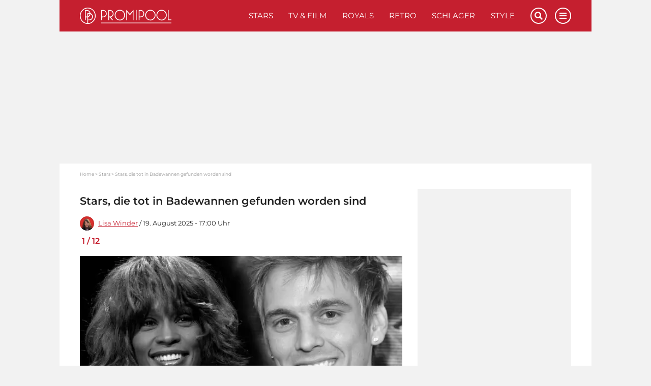

--- FILE ---
content_type: text/html; charset=UTF-8
request_url: https://www.promipool.de/stars/stars-die-tot-in-badewannen-gefunden-worden-sind
body_size: 32290
content:
<!DOCTYPE html>
<html lang="de">
	<head>
		<meta charset="utf-8" />
		<meta http-equiv="X-UA-Compatible" content="IE=edge" />

	<link rel="dns-prefetch" href="//ajax.googleapis.com">
<link rel="dns-prefetch" href="//www.googletagmanager.com">
<link rel="dns-prefetch" href="//www.googletagservices.com">
<link rel="dns-prefetch" href="//www.google-analytics.com">
<link rel="dns-prefetch" href="//www.facebook.com">
<link rel="dns-prefetch" href="//connect.facebook.net">
<link rel="dns-prefetch" href="//static.ak.facebook.com">
<link rel="dns-prefetch" href="//static.ak.fbcdn.net">
<link rel="dns-prefetch" href="//s-static.ak.facebook.com">
<link rel="dns-prefetch" href="//f1.promipool.de">
<link rel="dns-prefetch" href="//cdnjs.cloudflare.com">

<link rel="dns-prefetch" href="//ad.71i.de">
<link rel="dns-prefetch" href="//adserver.71i.de">
<link rel="dns-prefetch" href="//script.ioam.de">
<link rel="dns-prefetch" href="//pix04.revsci.net">
<link rel="dns-prefetch" href="//pq-direct.revsci.net">
<link rel="dns-prefetch" href="//js.revsci.net">
<link rel="dns-prefetch" href="//71i.nuggad.net">
<link rel="dns-prefetch" href="//de.ioam.de">
<link rel="dns-prefetch" href="//securepubads.g.doubleclick.net">
<link rel="dns-prefetch" href="//ups.xplosion.de">
<link rel="dns-prefetch" href="//cdn.emetriq.de">
<link rel="dns-prefetch" href="//probe.yieldlab.net">
<link rel="dns-prefetch" href="//tpc.googlesyndication.com">
<link rel="dns-prefetch" href="//pagead2.googlesyndication.com">
<link rel="dns-prefetch" href="//ad.360yield.com">
<link rel="dns-prefetch" href="//s265.meetrics.net">
<link rel="dns-prefetch" href="//s265.mxcdn.net">
<link rel="dns-prefetch" href="//cdn.privacy-mgmt.com">
<link rel="dns-prefetch" href="//cdn.jwplayer.com">
<link rel="dns-prefetch" href="//ssl.p.jwpcdn.com">
<link rel="dns-prefetch" href="//cdn.greenvideo.io">

<link rel="preconnect" crossorigin href="//www.googletagmanager.com">
<link rel="preconnect" crossorigin href="//script.ioam.de">
<link rel="preconnect" crossorigin href="//cdn.jwplayer.com">
<link rel="preconnect" crossorigin href="//ssl.p.jwpcdn.com">
<link rel="preconnect" crossorigin href="//cdn.greenvideo.io">


    <script>
  window.getUserConsentAcceptAll = function(){
    if(window.localStorage.getItem('userConsentAcceptAll') !== null){
      return JSON.parse(window.localStorage.getItem('userConsentAcceptAll'));
    } else {
      window.localStorage.setItem('userConsentAcceptAll', false);
      return false;
    }
  };


  window.getUserConsentProvided = function(){
    if(window.localStorage.getItem('userConsentProvided') !== null){
      return JSON.parse(window.localStorage.getItem('userConsentProvided'));
    } else {
      window.localStorage.setItem('userConsentProvided', false);
      return false;
    }
  };

  window.setUserConsentProvided = function(){
    window.localStorage.setItem('userConsentProvided', true);
  };

  // window._sp_ = {
  //   config: {
  //     accountId: 1343,
  //     wrapperAPIOrigin: "https://wrapper-api.sp-prod.net/tcfv2",
  //     mmsDomain: "https://message1343.sp-prod.net",
  //     events: {
  //       onMessageChoiceSelect: function (choice_id, choice_type_id) {
  //         if(choice_type_id === 11){
  //           window.localStorage.setItem('userConsentAcceptAll', true);
  //         }
  //       },
  //       onPrivacyManagerAction: function (pmData) {
  //         if(pmData['purposeConsent'] === 'all' && pmData['vendorConsent'] === 'all'){
  //           window.localStorage.setItem('userConsentAcceptAll', true);
  //         }
  //         else {
  //           window.localStorage.setItem('userConsentAcceptAll', false);
  //         }
  //       }
  //     }
  //   }
  // }
</script>

	        


    
    
                                                                        
                                                                                                                                    

    
<title>Stars, die tot in Badewannen gefunden worden sind  </title>

            <meta name="keywords" content="Todesfälle,Internationale Stars" />
                <meta name="description" content="Aaron Carter wurde tot in der Badewanne gefunden. Er ist nicht der einzige Promi, dem dieses Schicksal widerfahren ist. Diese Stars wurden tot in der Badewanne gefunden." />
                    <meta name="img:expiration" content="2027-11-10T23:59:00+01:00" />
    
<meta name="generator" content="eZ Platform powered by Netgen">
<meta name="viewport" content="width=device-width, initial-scale=1" />

    
    <meta name="classification" content="gallery">

        
    
    


<meta name="robots" content="index, follow, max-image-preview:large, max-snippet:-1">



            <link rel="canonical" href="https://www.promipool.de/stars/stars-die-tot-in-badewannen-gefunden-worden-sind" />
    
<link rel="home" href="/" title="Promi-News | Deinen Stars ganz nah auf Promipool.de Startseite" />
<link rel="index" href="/" />
<link rel="search" href="https://www.promipool.de/search/" title="Suche auf Promi-News | Deinen Stars ganz nah auf Promipool.de" />

<link rel="shortcut icon" href="/bundles/primepromipool/images/favicon/favicon.png"  type="image/x-icon" />
<link rel="icon" sizes="76x76" href="/bundles/primepromipool/images/favicon/favicon-76.png" type="image/png" />
<link rel="icon" sizes="120x120" href="/bundles/primepromipool/images/favicon/favicon-120.png" type="image/png" />
<link rel="icon" sizes="144x144" href="/bundles/primepromipool/images/favicon/favicon-144.png" type="image/png" />
<link rel="icon" sizes="152x152" href="/bundles/primepromipool/images/favicon/favicon-152.png" type="image/png" />
<link rel="icon" sizes="180x180" href="/bundles/primepromipool/images/favicon/favicon-180.png" type="image/png" />
<link rel="apple-touch-icon" sizes="76x76" href="/bundles/primepromipool/images/favicon/apple-touch-icon-76.png" />
<link rel="apple-touch-icon" sizes="120x120" href="/bundles/primepromipool/images/favicon/apple-touch-icon-120.png" />
<link rel="apple-touch-icon" sizes="152x152" href="/bundles/primepromipool/images/favicon/apple-touch-icon-152.png" />
<link rel="apple-touch-icon" sizes="180x180" href="/bundles/primepromipool/images/favicon/apple-touch-icon-180.png" />

    
<link rel="alternate" type="application/rss+xml" href="https://www.promipool.de/websub/feed/latest-news" title="Promipool News" />

                    
                                                                                
                                                                                        
                                                                                        
                        
    
    <script type="application/ld+json">
        {"@context":"http:\/\/schema.org","@type":"BreadcrumbList","itemListElement":[{"@type":"ListItem","position":1,"item":{"@id":"https:\/\/www.promipool.de\/","name":"Home","image":""}},{"@type":"ListItem","position":2,"item":{"@id":"https:\/\/www.promipool.de\/stars","name":"Stars","image":""}},{"@type":"ListItem","position":3,"item":{"@id":"https:\/\/www.promipool.de\/stars\/stars-die-tot-in-badewannen-gefunden-worden-sind","name":"Stars, die tot in Badewannen gefunden worden sind","image":""}}]}
    </script>

                                                                                                                                            
                    
                                                                                                                                                                                                                                                                                                                                                        
    
    <script type="application/ld+json">
        {"@context":"http:\/\/schema.org","@type":"NewsMediaOrganization","name":"Promipool","description":"Promipool.de liefert aktuelle Star-News, Videos, Promi-Quizze, Bilder und Bildergalerien. Hollywood- und Deutschland-, Retro-, Schlager-, Royals- und ","url":"https:\/\/www.promipool.de","logo":"https:\/\/www.promipool.de\/var\/promipool\/storage\/images\/media\/configuration\/promipool\/1384902-67-ger-DE\/promipool-siteinfo_i480.png","sameAs":["https:\/\/www.facebook.com\/promipool\/","https:\/\/www.facebook.com\/PromipoolRetro\/","https:\/\/www.pinterest.de\/promipool\/","https:\/\/www.instagram.com\/promipool\/","https:\/\/twitter.com\/promipool\/","https:\/\/flipboard.com\/@Promipool\/","https:\/\/www.youtube.com\/channel\/UCBteQA7zgU9BTn1BaXhWA7g"]}
    </script>

    
    
            <link rel="stylesheet" href="/assets/app/promipool/build/app_css.css?v=f7a7ddd2efd19ad3a810">
<link rel="stylesheet" type="text/css" href="/bundles/netgenblockmanager/css/style.css?1106"/>
    
                    
<script
    type="text/plain"
    src="https://cdn.greenvideo.io/players/gv.js"
    data-license-key="94884320b7f959d1fef613a33b696230380253f7"
    async data-cmp-custom-vendor="1584" data-cmp-script
></script>

<script src="/assets/app/promipool/build/app.js?v=e11c44284a0c63c66bf9"></script>

            <link rel="preload" href="/js/9c7f50e-43e629f.js" as="script">
        <script type="text/javascript" src="/js/9c7f50e-43e629f.js"></script>
    
<script type="text/javascript">
    ready_for_yoc=false;
</script>

        <script type="text/javascript">
            var mdetect = new MobileDetect(window.navigator.userAgent);
            var isMobile = (!mdetect.mobile())? false: true;
            var isTablet = (!mdetect.tablet())? false: true;

            var pageSectionName = "stars";
        </script>

        

    
            
        
            
                
    
<script type="text/javascript" src="https://cdn.opencmp.net/tcf-v2/cmp-stub-latest.js" id="open-cmp-stub" data-domain="promipool.de"></script>



    <script type="text/javascript" id="traffectiveConf">
        var channel = 'DESKTOP';
        if(isTablet){
            channel = 'TABLET';
        }
        else if(isMobile){
            channel = 'MOBILE';
        }

        var traffectiveConf = {
            "targeting": [
                { "key": "zone", "values": null, "value": "entertainment"},
                { "key": "pagetype", "values": null, "value": "gallery"},
                { "key": "programmatic_ads", "values": null, "value": "true"},
                { "key": "ads", "values" :null, "value": "true"},
                { "key": "channel", "values": null, "value": channel},
                { "key": "category1", "values": null, "value": "stars"},
                                { "key": "t_ContentID", "values": null, "value": "233857"},
                                { "key": "language", "values": null, "value": "de"}
             ]
           ,"dfpAdUrl" : "/307308315,35177027/promipool.de/stars/gallery"
           ,"clientAlias" : "promipool-de"
       };

      var traffectiveScript = $('<script>', {
          type: 'text/javascript',
          src: '//cdntrf.com/trf-promipool.js',
          id: 'trfAdSetup'
      });

      traffectiveScript[0].setAttribute('async', '');
      traffectiveScript[0].setAttribute('data-traffectiveConf', JSON.stringify(traffectiveConf));

      $('#traffectiveConf').after(traffectiveScript);
    </script>
                    <script type="text/plain" src="//dyn.emetriq.de/loader/70872/default.js" data-cmp-vendor="213" data-cmp-script></script>
        <script type="text/plain" data-cmp-vendor="1410" data-cmp-script>
    console.log("data-cmp-vendor Script run");
</script>
    
                                                                                                                                                                                    <script type="text/javascript">
            var promipoolTagLinks = [
                                {
                    keyword: "Whitney Houston",
                    link: "/stars/whitney-houston"
                },                                {
                    keyword: "Bobbi Kristina Brown",
                    link: "/stars/bobbi-kristina-brown"
                },                                {
                    keyword: "Jim Morrison",
                    link: "/stars/jim-morrison"
                },                                {
                    keyword: "Aaron Carter",
                    link: "/stars/aaron-carter"
                },                                {
                    keyword: "Todesfälle",
                    link: "/stars/todesfaelle"
                },                                {
                    keyword: "Internationale Stars",
                    link: "/stars/internationale-stars"
                }                            ];

                        window.dataLayer = window.dataLayer || [];
            window.dataLayer.push({ pp_tags: [ "Whitney Houston", "Bobbi Kristina Brown", "Jim Morrison", "Aaron Carter", "Todesfälle", "Internationale Stars" ] });
                    </script>
    
		<!-- Google Tag Manager -->
		<script type="text/plain" data-cmp-custom-vendor="897" data-cmp-script>
			(function(w,d,s,l,i){w[l]=w[l]||[];w[l].push({'gtm.start':
				new Date().getTime(),event:'gtm.js'});var f=d.getElementsByTagName(s)[0],
				j=d.createElement(s),dl=l!='dataLayer'?'&l='+l:'';j.async=true;j.src=
				'//www.googletagmanager.com/gtm.js?id='+i+dl;f.parentNode.insertBefore(j,f);
			})(window,document,'script','dataLayer','GTM-NHR3QV');
		</script>
		<!-- End Google Tag Manager -->

					

                
                                                                                        <meta property="og:site_name" content="Promipool.de" />
                                                                                                                                            <meta property="og:locale" content="de_DE" />
                                                                                                                                            <meta property="fb:app_id" content="206440722842132" />
                                                                                                                                            <meta property="fb:admins" content="100000766546766" />
                                                                                                                                            <meta property="fb:pages" content="243921004968,160343710772952,346017478760774,206524682774526" />
                                                                                                                                            <meta name="twitter:card" content="summary" />
                                                                                                                                            <meta name="twitter:site" content="@promipool" />
                                                                                                                                            <meta property="article:publisher" content="https://www.facebook.com/promipool" />
                                                                                                                                            <meta property="article:author" content="https://www.facebook.com/promipool" />
                                                                                                                                            <meta property="og:type" content="article" />
                                                                                                                                            <meta property="og:title" content="Stars, die tot in Badewannen gefunden worden sind" />
                                                                                                                                            <meta property="og:description" content="Aaron Carter wurde tot in der Badewanne gefunden. Er ist nicht der einzige Promi, dem dieses Schicksal widerfahren ist. Diese Stars wurden tot in der Badewanne gefunden." />
                                                                                                                                            <meta property="og:image" content="https://img.promipool.de/www-promipool-de/image/upload/c_fit,h_1200,w_1200,c_fill,g_faces,w_1200,h_630,q_auto:eco,f_webp/Stars_die_tot_in_Badewannen_gefunden_worden_sind_getty_h81jqq7ekh" />
                                                                                                                                            <meta property="og:image:width" content="1200" />
                                                                                                                                            <meta property="og:image:height" content="630" />
                                                                                                                                            <meta property="og:image:alt" content="Stars, die tot in Badewannen gefunden worden sind: Whitney Houston, Aaron Carter" />
                                                                                                                                            <meta name="twitter:title" content="Stars, die tot in Badewannen gefunden worden sind" />
                                                                                                                                            <meta name="twitter:description" content="Aaron Carter wurde tot in der Badewanne gefunden. Er ist nicht der einzige Promi, dem dieses Schicksal widerfahren ist. Diese Stars wurden tot in der Badewanne gefunden." />
                                                                                                                                            <meta name="twitter:image" content="https://img.promipool.de/www-promipool-de/image/upload/c_fit,h_1200,w_1200,c_fill,g_faces,w_1200,h_630,q_auto:eco,f_webp/Stars_die_tot_in_Badewannen_gefunden_worden_sind_getty_h81jqq7ekh" />
                                                            
                                        <meta property="og:url" content="https://www.promipool.de/stars/stars-die-tot-in-badewannen-gefunden-worden-sind" />
                        
                                        
                

        <meta property="article:published_time" content="2025-08-19T17:00:00+02:00" />
        <meta property="article:modified_time" content="2025-08-19T17:00:02+02:00" />

                    <meta property="article:section" content="Stars" />
        
                                                        <meta property="article:tag" content="Whitney Houston">
                                    <meta property="article:tag" content="Bobbi Kristina Brown">
                                    <meta property="article:tag" content="Jim Morrison">
                                    <meta property="article:tag" content="Aaron Carter">
                                                                <meta property="article:tag" content="Todesfälle">
                                    <meta property="article:tag" content="Internationale Stars">
                                        
			
            <meta property="article:opinion" content="false"/>
        <meta property="article:content_tier" content="free"/>
        <meta property="article:location" content="region:de"/>
    		
		

	</head>
	<body class="default-text background-theme-body content-type-107 promi-gallery" data-location-path="/stars/stars-die-tot-in-badewannen-gefunden-worden-sind">

		<div id="page" data-path='["1","2","441","297777"]'>
			<noscript><iframe src="//www.googletagmanager.com/ns.html?id=GTM-KD3FFK8" height="0" width="0" style="display:none;visibility:hidden"></iframe></noscript>
			<!-- Google Tag Manager -->
			<noscript><iframe src="//www.googletagmanager.com/ns.html?id=GTM-NHR3QV" height="0" width="0" style="display:none;visibility:hidden"></iframe></noscript>
			<!-- End Google Tag Manager -->

            <script type="text/javascript">
if (!window.myAd) {
    window.myAd = {};
    myAd.loadScript = myAd.insertAd = myAd.finishAd = myAd.exists = function(){};
    myAd.getVideoAdRequest = function(){return '';}
}

var tcLoaded = false;
var cmpEvent = new CustomEvent('cmpUserConsentGiven');

var iabVendorsConsentAll = false;
var nonIabVendorsConsentAll = false;

function checkNonIabVendorConsents(){

    if(typeof window.__tcfapi === 'function'){
        __tcfapi("getCustomData", 2, function (customData, success) {
            if (success) {
                var userConsentAcceptAll = true;
                for([key, value] of Object.entries(customData.vendor.consents)){
                    if(key == 661){
                        continue;
                    }
                    if(value === false){
                        userConsentAcceptAll = false;
                        break;
                    }
                }
                nonIabVendorsConsentAll = userConsentAcceptAll;
            }
        });
    }
}

var tcfApiLoaded = setInterval(function() {
    if (typeof window.__tcfapi !== 'undefined') {
        initTcfApiEvents();
        clearInterval(tcfApiLoaded);
    }
}, 250);

function initTcfApiEvents(){

    if (typeof window.__tcfapi === 'function') {
        __tcfapi('addEventListener', 2, function (tcData, success) {
                        if (success) {
                checkNonIabVendorConsents();

                if (tcData.eventStatus === 'tcloaded') {
                    tcLoaded = true;
                    window.localStorage.setItem('userConsentAcceptAll', nonIabVendorsConsentAll);
                    window.dispatchEvent(cmpEvent);
                }

                                if (tcData.eventStatus === 'useractioncomplete') {
                    window.setUserConsentProvided();

                    var oldConsentState = window.getUserConsentAcceptAll();
                    window.localStorage.setItem('userConsentAcceptAll', nonIabVendorsConsentAll);

                    if(window.getUserConsentAcceptAll() !== oldConsentState){
                        window.location.reload();
                    }

                    if (tcLoaded) {
                        window.location.reload();
                    } else {
                        window.dispatchEvent(cmpEvent);
                    }
                }
            }
        });
    }
}
</script>

            

			
			<div class="zone-layout-layout2">

            <section class="zone zone-header">
            
    

    <div class="bm-block bm-twig_block bm-vt-twig_block no-margin" >
        
        <div id="ads-outer">
    <div class="container">
        <div class="left-wrapper">
            <div id="traffective-ad-HalfpageAd" style="display: none;" class="HalfpageAd"></div>
        </div>

        <div class="right-wrapper">
            <div id="ad-skyscraper1" class="ad-wrapper"><div id="traffective-ad-Skyscraper" style="display: none;" class="Skyscraper"></div></div>
        </div>
    </div>
</div>
					<div class="outer-header">
    <div class="container">
        <header class="site-header">
            <div class="header-top">
                <a class="site-logo" href="/" title="Promi-News | Deinen Stars ganz nah auf Promipool.de">
    <img src="/bundles/primepromipool/images/logo_promipool.svg" class="img-responsive" alt="Promi-News | Deinen Stars ganz nah auf Promipool.de" />
</a>

                <ul class="mobile-icons">
                    <li class="circle-icon-wrapper">
                        <a href="#" class="circle-icon mobile-search-btn search-btn" title="Suche">
                            <i class="fa fa-search" aria-hidden="true"></i>
                        </a>
                        <div class="mobile-search-wrapper">
                            <form id="search-form" action="/search/" method="get" accept-charset="UTF-8">

        <!-- SEARCH INPUT WRAPPER -->
        <div class="search-input-wrapper white">

                <!-- INPUT FIELD -->
                <input type="text" name="searchText" placeholder="Suchen" value="" />

                <!-- SUBMIT BUTTON -->
                <button type="submit" aria-label="Suchen"><i class="fa fa-search grey-text lighten-2-text" aria-hidden="true"></i></button>

        </div>
        <!-- SEARCH INPUT WRAPPER ENDS -->

</form>
                        </div>
                    </li>
                    <li class="circle-icon-wrapper">
                        <a class="mainnav-toggle" href="#">
                            <i class="fa fa-bars" aria-hidden="true"></i>
                        </a>
                    </li>
                </ul>
                <div class="d-flex align-items-center">
                    <button class="btn btn-beige btn-autogallery js-autogallery-button" hidden>
                        
                    </button>
                </div>
                <nav class="main-navigation" role="navigation">
    <ul class="nav navbar-nav navbar-right">

                                    
            <li>            <a href="https://www.promipool.de/stars" class="default-link-text" title="Stars">
        Stars
    </a>
        
    </li>

    
            <li>            <a href="https://www.promipool.de/tv-film" class="default-link-text" title="TV &amp; Film">
        TV &amp; Film
    </a>
        
    </li>

    
            <li>            <a href="https://www.promipool.de/royals" class="default-link-text" title="Royals">
        Royals
    </a>
        
    </li>

    
            <li>            <a href="https://www.promipool.de/retro" class="default-link-text" title="Retro">
        Retro
    </a>
        
    </li>

    
            <li>            <a href="https://www.promipool.de/schlager" class="default-link-text" title="Schlager">
        Schlager
    </a>
        
    </li>

    
            <li>            <a href="https://www.promipool.de/style" class="default-link-text" title="Style">
        Style
    </a>
        
    </li>



        
                        
            <li class="d-lg-none">            <a href="https://www.promipool.de/lifestyle" class="default-link-text" title="Lifestyle">
        Lifestyle
    </a>
        
    </li>

    
            <li class="d-lg-none">            <a href="https://www.promipool.de/crime" class="default-link-text" title="Crime">
        Crime
    </a>
        
    </li>

    
            <li class="d-lg-none">            <a href="https://www.promipool.de/videos" class="default-link-text" title="Videos">
        Videos
    </a>
        
    </li>

    
            <li class="d-lg-none">            <a href="https://www.promipool.de/bilder" class="default-link-text" title="Bilder">
        Bilder
    </a>
        
    </li>

    
            <li class="d-lg-none">            <a href="https://www.promipool.de/quizze" class="default-link-text" title="Quizze">
        Quizze
    </a>
        
    </li>



        <li class="lang-wrapper">
                    </li>
        <li class="circle-icon-wrapper">
            <a href="#" class="circle-icon desktop-search-btn search-btn" title="Suche">
                <i class="fa fa-search" aria-hidden="true"></i>
            </a>
            <!-- SEARCH FORM -->
            <div class="desktop-search-wrapper">
                <form id="search-form" action="/search/" method="get" accept-charset="UTF-8">

        <!-- SEARCH INPUT WRAPPER -->
        <div class="search-input-wrapper white">

                <!-- INPUT FIELD -->
                <input type="text" name="searchText" placeholder="Suchen" value="" />

                <!-- SUBMIT BUTTON -->
                <button type="submit" aria-label="Suchen"><i class="fa fa-search grey-text lighten-2-text" aria-hidden="true"></i></button>

        </div>
        <!-- SEARCH INPUT WRAPPER ENDS -->

</form>
            </div>
        </li>
        <li class="circle-icon-wrapper">
            <a href="#" class="circle-icon sticky-toggle closed" aria-label="Menu">
                <i class="fa fa-bars" aria-hidden="true"></i>
            </a>
        </li>
        <ul class="mobile-footer-menu-part">
                            
            <li>            <a href="https://www.promipool.de/teilnahmebedingungen" class="secondary-link-text" title="Teilnahmebedingungen">
        Teilnahmebedingungen
    </a>
    </li>        <li class="secondary-link-text divider"></li>
    
    
            <li>            <a href="https://www.promipool.de/ueber-promipool" class="secondary-link-text" title="Über Promipool">
        Über Promipool
    </a>
    </li>        <li class="secondary-link-text divider"></li>
    
    
            <li>            <a href="https://www.promipool.de/jobs" class="secondary-link-text" title="Jobs">
        Jobs
    </a>
    </li>        <li class="secondary-link-text divider"></li>
    
    
            <li>            <a href="https://www.promipool.de/hilft" class="secondary-link-text" title="Hilft">
        Hilft
    </a>
    </li>        <li class="secondary-link-text divider"></li>
    
    
            <li>            <a href="https://www.promipool.de/datenschutz" class="secondary-link-text" title="Datenschutz">
        Datenschutz
    </a>
    </li>        <li class="secondary-link-text divider"></li>
    
    
            <li>            <a href="https://www.promipool.de/impressum" class="secondary-link-text" title="Impressum">
        Impressum
    </a>
    </li>


            <li><a href="javascript:window.__tcfapi('showUi', 2, function() {});">Cookies</a></li>
        </ul>
    </ul>
</nav>
            </div>
            <div class="header-bottom">
                <div class="secondary-navigation closed">
    <ul>
                                    
                <li id="menu-item-location-id-430078" class="firstli">            <a href="https://www.promipool.de/lifestyle" class="red-text text-primary" title="Lifestyle">
        Lifestyle
    </a>
        
    </li>

    
                <li id="menu-item-location-id-430079">            <a href="https://www.promipool.de/crime" class="red-text text-primary" title="Crime">
        Crime
    </a>
        
    </li>

    
                <li id="menu-item-location-id-448">            <a href="https://www.promipool.de/videos" class="red-text text-primary" title="Videos">
        Videos
    </a>
        
    </li>

    
                <li id="menu-item-location-id-447">            <a href="https://www.promipool.de/bilder" class="red-text text-primary" title="Bilder">
        Bilder
    </a>
        
    </li>

    
                <li id="menu-item-location-id-446" class="lastli">            <a href="https://www.promipool.de/quizze" class="red-text text-primary" title="Quizze">
        Quizze
    </a>
        
    </li>



            </ul>
</div>

            </div>
        </header>
    </div>
</div>
<div class="container">
    <div class="header-spacer"></div>
</div>

            </div>
        </section>
    
            <section class="zone zone-post_header">
            
    

    <div class="bm-block bm-html_snippet bm-vt-html_snippet " >
        
        <div class="desktop-top-ad-wrapper">
    <div id="traffective-ad-Billboard_Fotogalerie" style='display: none;' class="Billboard_Fotogalerie"></div>
</div>

            </div>
        </section>
    
            <section class="zone zone-main">
            
    

    <div class="bm-block bm-twig_block bm-vt-twig_block " >
        <div class="container"><div class="white-container-bg">
        <nav class="breadcrumb-wrapper" aria-label="breadcrumb">
        <ol class="breadcrumb">
                                                <li class="breadcrumb-item">
                        <a href="https://www.promipool.de/">Home</a>
                    </li>
                                                                <li class="breadcrumb-item">
                        <a href="https://www.promipool.de/stars">Stars</a>
                    </li>
                                                                <li class="breadcrumb-item active" aria-current="page">
                        <span>Stars, die tot in Badewannen gefunden worden sind</span>
                    </li>
                                    </ol>
    </nav>

        </div></div>    </div>

    

    <div class="bm-block bm-two_columns bm-vt-two_columns_66_33 " >
        <div class="container"><div class="white-container-bg">
        <div class="white-container-bg white-container-content">
        <div class="row">
            <div class="col-lg-8">
                    
    

    <div class="bm-block bm-twig_block bm-vt-twig_block " >
        
        <div class="view-type view-type-full ng-gallery  clearfix">
        <section id="section-news" class="section-news no-pad-top-mobile">
            <div class="row">
                <div class="col-12">
                    <h1 class="article-title"><span class="ezstring-field">Stars, die tot in Badewannen gefunden worden sind</span></h1>
                    
<div class="article-date-social">
    <div class="d-flex align-items-center">
                    <div class="image author-image" style="background-image:url(https://img.promipool.de/www-promipool-de/image/upload/c_fill,g_faces,w_480,h_480,q_auto:eco,f_webp/PP_LisaW_gkz9di2fa9);"></div>
                <div class="article-date">
            <a href="https://www.promipool.de/autoren/lisa-winder">            Lisa Winder</a>            /                 
    19. August 2025 - 17:00 Uhr

        </div>
    </div>
</div>
                </div>
            </div>

            <div id="galleryImages" class="responsive-images infinite-scroll">
                <div class="gallery-page" data-gallery-page="1">
                    <div id="galleryItem-1" class="gallery-item"
             data-gallery-image="1"
                     >
            <p class="item-count">
                <span class="current-item">1</span> / <span class="total-count">12</span>
            </p>

            

<!-- NEWS ITEM -->
<div class="slider-item " data-hash="0">
    <div class="image-container">
                                    <div class="image">
                        
                        
    <a class="pinterest-button-link" data-pin-do="buttonPin" data-pin-tall="true" data-pin-round="true" data-pin-custom="true" href="https://www.pinterest.com/pin/create/button/?url=#URL_PLACEHOLDER#&media=https%3A%2F%2Fimg.promipool.de%2Fwww-promipool-de%2Fimage%2Fupload%2Fw_580%2Cf_webp%2Cq_auto%3Aeco%2FStars_die_tot_in_Badewannen_gefunden_worden_sind_getty_h81jqq7ekh&description=Stars%2C%20die%20tot%20in%20Badewannen%20gefunden%20worden%20sind%3A%20Whitney%20Houston%2C%20Aaron%20Carter%28%26%23169%3BGetty%20Images%29" target="_blank" rel="noreferrer noopener nofollow">
        <img class="pinterest-button" src="//assets.pinterest.com/images/pidgets/pinit_fg_en_round_red_32.png" alt="Pinterest" />
    </a>

        
        <img class="img-responsive"
                                    src="https://img.promipool.de/www-promipool-de/image/upload/w_580,f_webp,q_15/Stars_die_tot_in_Badewannen_gefunden_worden_sind_getty_h81jqq7ekh"
                    data-src="https://img.promipool.de/www-promipool-de/image/upload/w_580,f_webp,q_auto:eco/Stars_die_tot_in_Badewannen_gefunden_worden_sind_getty_h81jqq7ekh"
                                alt="Stars, die tot in Badewannen gefunden worden sind: Whitney Houston, Aaron Carter"                title="Stars, die tot in Badewannen gefunden worden sind: Whitney Houston, Aaron Carter"             />    </div>

        <div class="image-info image-info--overlayed">
            <div class="caption">

            </div>
            <div class="copyright">
                    
    
                (&copy; Getty Images)
            </div>
        </div>
    </div>
</div>
<!-- NEWS ITEM ENDS-->


            <div class="gallery-item-description">

                                    <h2 class="title">Stars, die tot in Badewannen gefunden worden sind</h2>
                
                <div class="description has-tag-wrapper">
                                            <div class="ezxmltext-field"><p>Die Nachricht über Aaron Carters Tod schockte die Welt. Er ist nicht der erste Star, der tot in einer Badewanne gefunden wurde. Auch Whitney Houston und andere Promis verließen unsere Welt tragisch...</p>
</div>

                                    </div>

            </div>
        </div>

                
                
                                        
                            
                            
                
        
                
        
                    <div class="in-content-ad-wrapper js-scroll mobile-h600 desktop-h400">
                <div id="traffective-ad-Mobile_Pos2" style='display: none;' class="Mobile_Pos2"></div>
                <div id="traffective-ad-Content_1" style='display: none;' class="Content_1"></div>
            </div>
                            <div id="galleryItem-2" class="gallery-item"
             data-gallery-image="2"
                     >
            <p class="item-count">
                <span class="current-item">2</span> / <span class="total-count">12</span>
            </p>

            

<!-- NEWS ITEM -->
<div class="slider-item " data-hash="1">
    <div class="image-container">
                                    <div class="image">
                        
                        
    <a class="pinterest-button-link" data-pin-do="buttonPin" data-pin-tall="true" data-pin-round="true" data-pin-custom="true" href="https://www.pinterest.com/pin/create/button/?url=#URL_PLACEHOLDER#&media=https%3A%2F%2Fimg.promipool.de%2Fwww-promipool-de%2Fimage%2Fupload%2Fw_580%2Cf_webp%2Cq_auto%3Aeco%2Faaron_carter_hbmn96a27g&description=Aaron%20Carter%20starb%20im%20November%202022%28%26%23169%3BGetty%20Images%29" target="_blank" rel="noreferrer noopener nofollow">
        <img class="pinterest-button" src="//assets.pinterest.com/images/pidgets/pinit_fg_en_round_red_32.png" alt="Pinterest" />
    </a>

        
        <img class="img-responsive"
                                    src="https://img.promipool.de/www-promipool-de/image/upload/w_580,f_webp,q_15/aaron_carter_hbmn96a27g"
                    data-src="https://img.promipool.de/www-promipool-de/image/upload/w_580,f_webp,q_auto:eco/aaron_carter_hbmn96a27g"
                                alt="Aaron Carter"                title="Aaron Carter starb im November 2022"             />    </div>

        <div class="image-info image-info--overlayed">
            <div class="caption">

            </div>
            <div class="copyright">
                    
    
                (&copy; Getty Images)
            </div>
        </div>
    </div>
</div>
<!-- NEWS ITEM ENDS-->


            <div class="gallery-item-description">

                                    <h2 class="title">Aaron Carter</h2>
                
                <div class="description has-tag-wrapper">
                                            <div class="ezxmltext-field"><p>Die Todesnachricht über Aaron Carter sorgte Anfang November 2022 für einen großen Schock bei seiner Familie, Freunden und Fans. Laut „TMZ“ wurde der einstige Kinderstar tot in der Badewanne in seinem Haus in Kalifornien gefunden.</p>
</div>

                                    </div>

            </div>
        </div>

                
                
                                        
        
        
                
        
                
        
                    <div class="in-content-ad-wrapper js-scroll mobile-h300 desktop-h300">
                <div id="traffective-ad-Mobile_Pos3" style='display: none;' class="Mobile_Pos3"></div>
                <div id="traffective-ad-Content_2" style='display: none;' class="Content_2"></div>
            </div>
                            <div id="galleryItem-3" class="gallery-item"
             data-gallery-image="3"
                     >
            <p class="item-count">
                <span class="current-item">3</span> / <span class="total-count">12</span>
            </p>

            

<!-- NEWS ITEM -->
<div class="slider-item " data-hash="2">
    <div class="image-container">
                                    <div class="image">
                        
                        
    <a class="pinterest-button-link" data-pin-do="buttonPin" data-pin-tall="true" data-pin-round="true" data-pin-custom="true" href="https://www.pinterest.com/pin/create/button/?url=#URL_PLACEHOLDER#&media=https%3A%2F%2Fimg.promipool.de%2Fwww-promipool-de%2Fimage%2Fupload%2Fw_580%2Cf_webp%2Cq_auto%3Aeco%2Faaron_carter_gwp3ifzzg1&description=Pops%C3%A4nger%20Aaron%20Carter%20ist%202021%20Vater%20geworden%28%26%23169%3BGetty%20Images%29" target="_blank" rel="noreferrer noopener nofollow">
        <img class="pinterest-button" src="//assets.pinterest.com/images/pidgets/pinit_fg_en_round_red_32.png" alt="Pinterest" />
    </a>

        
        <img class="img-responsive"
                                    src="https://img.promipool.de/www-promipool-de/image/upload/w_580,f_webp,q_15/aaron_carter_gwp3ifzzg1"
                    data-src="https://img.promipool.de/www-promipool-de/image/upload/w_580,f_webp,q_auto:eco/aaron_carter_gwp3ifzzg1"
                                alt="Aaron Carter"                title="Popsänger Aaron Carter ist 2021 Vater geworden"             />    </div>

        <div class="image-info image-info--overlayed">
            <div class="caption">

            </div>
            <div class="copyright">
                    
    
                (&copy; Getty Images)
            </div>
        </div>
    </div>
</div>
<!-- NEWS ITEM ENDS-->


            <div class="gallery-item-description">

                                    <h2 class="title">Aaron Carter</h2>
                
                <div class="description has-tag-wrapper">
                                            <div class="ezxmltext-field"><p>Der Popsänger wurde nur 34 Jahre alt. Die Todesursache ist noch nicht offiziell geklärt, fest steht jedoch, dass Aaron Carter psychische Probleme hatte und gegen eine Drogen- und Alkoholsucht ankämpfte.</p>
</div>

                                    </div>

            </div>
        </div>

                
                
                                        
        
        
                
        
                
        
                    <div class="in-content-ad-wrapper js-scroll mobile-h300 desktop-h300">
                <div id="traffective-ad-Mobile_Pos4" style='display: none;' class="Mobile_Pos4"></div>
                <div id="traffective-ad-Content_3" style='display: none;' class="Content_3"></div>
            </div>
                            <div id="galleryItem-4" class="gallery-item"
             data-gallery-image="4"
                     >
            <p class="item-count">
                <span class="current-item">4</span> / <span class="total-count">12</span>
            </p>

            

<!-- NEWS ITEM -->
<div class="slider-item " data-hash="3">
    <div class="image-container">
                                    <div class="image">
                        
                        
    <a class="pinterest-button-link" data-pin-do="buttonPin" data-pin-tall="true" data-pin-round="true" data-pin-custom="true" href="https://www.pinterest.com/pin/create/button/?url=#URL_PLACEHOLDER#&media=https%3A%2F%2Fimg.promipool.de%2Fwww-promipool-de%2Fimage%2Fupload%2Fw_580%2Cf_webp%2Cq_auto%3Aeco%2FWhitney_Houston_gvvbdik04w&description=Whitney%20Houston%28%26%23169%3BGetty%20Images%29" target="_blank" rel="noreferrer noopener nofollow">
        <img class="pinterest-button" src="//assets.pinterest.com/images/pidgets/pinit_fg_en_round_red_32.png" alt="Pinterest" />
    </a>

        
        <img class="img-responsive"
                                    src="https://img.promipool.de/www-promipool-de/image/upload/w_580,f_webp,q_15/Whitney_Houston_gvvbdik04w"
                    data-src="https://img.promipool.de/www-promipool-de/image/upload/w_580,f_webp,q_auto:eco/Whitney_Houston_gvvbdik04w"
                                alt="Whitney Houston"                title="Whitney Houston"             />    </div>

        <div class="image-info image-info--overlayed">
            <div class="caption">

            </div>
            <div class="copyright">
                    
    
                (&copy; Getty Images)
            </div>
        </div>
    </div>
</div>
<!-- NEWS ITEM ENDS-->


            <div class="gallery-item-description">

                                    <h2 class="title">Whitney Houston</h2>
                
                <div class="description has-tag-wrapper">
                                            <div class="ezxmltext-field"><p>Auch Whitney Houston, die Frau mit der großen Stimme, wurde leblos in der Badewanne gefunden. Obwohl ihr Tod inzwischen über zehn Jahre her ist, wiegt der Verlust einer so atemberaubenden Soul-Sängerin noch immer schwer.</p>
</div>

                                    </div>

            </div>
        </div>

                
                
                                        
        
        
                
        
                
        
                    <div class="in-content-ad-wrapper js-scroll mobile-h300 in-content-ad-wrapper-mobile-only">
                <div id="traffective-ad-Mobile_Pos5" style='display: none;' class="Mobile_Pos5"></div>
            </div>
                            <div id="galleryItem-5" class="gallery-item"
             data-gallery-image="5"
                          data-page-loader-trigger="1"
                     >
            <p class="item-count">
                <span class="current-item">5</span> / <span class="total-count">12</span>
            </p>

            

<!-- NEWS ITEM -->
<div class="slider-item " data-hash="4">
    <div class="image-container">
                                    <div class="image">
                        
                        
    <a class="pinterest-button-link" data-pin-do="buttonPin" data-pin-tall="true" data-pin-round="true" data-pin-custom="true" href="https://www.pinterest.com/pin/create/button/?url=#URL_PLACEHOLDER#&media=https%3A%2F%2Fimg.promipool.de%2Fwww-promipool-de%2Fimage%2Fupload%2Fw_580%2Cf_webp%2Cq_auto%3Aeco%2Fwhitney_houston_hkr9m68w3k&description=Whitney%20Houston%20stand%20bis%20kurz%20vor%20ihrem%20Tod%20auf%20der%20B%C3%BChne%28%26%23169%3BGetty%20Images%29" target="_blank" rel="noreferrer noopener nofollow">
        <img class="pinterest-button" src="//assets.pinterest.com/images/pidgets/pinit_fg_en_round_red_32.png" alt="Pinterest" />
    </a>

        
        <img class="img-responsive"
                                    src="https://img.promipool.de/www-promipool-de/image/upload/w_580,f_webp,q_15/whitney_houston_hkr9m68w3k"
                    data-src="https://img.promipool.de/www-promipool-de/image/upload/w_580,f_webp,q_auto:eco/whitney_houston_hkr9m68w3k"
                                alt="Whitney Houston bei der Pre-Grammy Gala 2011"                title="Whitney Houston stand bis kurz vor ihrem Tod auf der Bühne"             />    </div>

        <div class="image-info image-info--overlayed">
            <div class="caption">

            </div>
            <div class="copyright">
                    
    
                (&copy; Getty Images)
            </div>
        </div>
    </div>
</div>
<!-- NEWS ITEM ENDS-->


            <div class="gallery-item-description">

                                    <h2 class="title">Whitney Houston</h2>
                
                <div class="description has-tag-wrapper">
                                            <div class="ezxmltext-field"><p>Whitney Houston starb am 11. Februar 2012 im Alter von 48 Jahren durch Ertrinken. Zu dem tödlichen Umstand soll der chronische Missbrauch von Kokain und eine Herzkrankheit beigetragen haben, wie Ärzte bescheinigten. Als wäre ihr Tod nicht schon tragisch genug, erlitt ihre Tochter Bobbi Kristina Brown ein erschreckend ähnliches Schicksal.</p>
</div>

                                    </div>

            </div>
        </div>

                
                
                                        
        
        
                
        
                
        
                    <div class="in-content-ad-wrapper js-scroll mobile-h300 in-content-ad-wrapper-mobile-only">
                <div id="traffective-ad-Mobile_Pos6" style='display: none;' class="Mobile_Pos6"></div>
            </div>
                            <div id="galleryItem-6" class="gallery-item"
             data-gallery-image="6"
                     >
            <p class="item-count">
                <span class="current-item">6</span> / <span class="total-count">12</span>
            </p>

            

<!-- NEWS ITEM -->
<div class="slider-item " data-hash="5">
    <div class="image-container">
                                    <div class="image">
                        
                        
    <a class="pinterest-button-link" data-pin-do="buttonPin" data-pin-tall="true" data-pin-round="true" data-pin-custom="true" href="https://www.pinterest.com/pin/create/button/?url=#URL_PLACEHOLDER#&media=https%3A%2F%2Fimg.promipool.de%2Fwww-promipool-de%2Fimage%2Fupload%2Fw_580%2Cf_webp%2Cq_auto%3Aeco%2Fwhitney_houston_bobbi_kristina_brown_gxcdmcrzr8&description=Whitney%20Houston%20und%20Bobbi%20Kristina%20Brown%20verstarben%20beide%20viel%20zu%20jung%28%26%23169%3BGetty%20Images%29" target="_blank" rel="noreferrer noopener nofollow">
        <img class="pinterest-button" src="//assets.pinterest.com/images/pidgets/pinit_fg_en_round_red_32.png" alt="Pinterest" />
    </a>

        
        <img class="img-responsive"
                                    src="https://img.promipool.de/www-promipool-de/image/upload/w_580,f_webp,q_15/whitney_houston_bobbi_kristina_brown_gxcdmcrzr8"
                    data-src="https://img.promipool.de/www-promipool-de/image/upload/w_580,f_webp,q_auto:eco/whitney_houston_bobbi_kristina_brown_gxcdmcrzr8"
                                alt="2011 Pre-GRAMMY Gala And Salute To Industry Icons Honoring David Geffen - Arrivals"                title="Whitney Houston und Bobbi Kristina Brown verstarben beide viel zu jung"             />    </div>

        <div class="image-info image-info--overlayed">
            <div class="caption">

            </div>
            <div class="copyright">
                    
    
                (&copy; Getty Images)
            </div>
        </div>
    </div>
</div>
<!-- NEWS ITEM ENDS-->


            <div class="gallery-item-description">

                                    <h2 class="title">Whitney Houston und Bobbi Kristina Brown</h2>
                
                <div class="description has-tag-wrapper">
                                            <div class="ezxmltext-field"><p>Die Houston-Tochter war im Januar 2015 bewusstlos in einer Badewanne in ihrem Haus in Atlanta gefunden worden. Die Obduktion ergab, dass Bobbi Kristina Brown an Gehirnschäden zusammen mit einer Lungenembolie starb, die durch Drogen und das Untertauchen in der Badewanne hervorgerufen wurden. Dennoch ...</p>
</div>

                                    </div>

            </div>
        </div>

                
                
                                        
        
        
                
        
                
        
                    <div class="in-content-ad-wrapper js-scroll mobile-h300 in-content-ad-wrapper-mobile-only">
                <div id="traffective-ad-Mobile_Pos7" style='display: none;' class="Mobile_Pos7"></div>
            </div>
                            <div id="galleryItem-7" class="gallery-item"
             data-gallery-image="7"
                     >
            <p class="item-count">
                <span class="current-item">7</span> / <span class="total-count">12</span>
            </p>

            

<!-- NEWS ITEM -->
<div class="slider-item " data-hash="6">
    <div class="image-container">
                                    <div class="image">
                        
                        
    <a class="pinterest-button-link" data-pin-do="buttonPin" data-pin-tall="true" data-pin-round="true" data-pin-custom="true" href="https://www.pinterest.com/pin/create/button/?url=#URL_PLACEHOLDER#&media=https%3A%2F%2Fimg.promipool.de%2Fwww-promipool-de%2Fimage%2Fupload%2Fw_580%2Cf_webp%2Cq_auto%3Aeco%2Fbobbi_kristina_brown_h4fyhl0a1o&description=Bobbi%20Kristina%20Brown%28%26%23169%3BGetty%20Images%29" target="_blank" rel="noreferrer noopener nofollow">
        <img class="pinterest-button" src="//assets.pinterest.com/images/pidgets/pinit_fg_en_round_red_32.png" alt="Pinterest" />
    </a>

        
        <img class="img-responsive"
                                    src="https://img.promipool.de/www-promipool-de/image/upload/w_580,f_webp,q_15/bobbi_kristina_brown_h4fyhl0a1o"
                    data-src="https://img.promipool.de/www-promipool-de/image/upload/w_580,f_webp,q_auto:eco/bobbi_kristina_brown_h4fyhl0a1o"
                                alt="Bobbi Kristina Brown"                title="Bobbi Kristina Brown"             />    </div>

        <div class="image-info image-info--overlayed">
            <div class="caption">

            </div>
            <div class="copyright">
                    
    
                (&copy; Getty Images)
            </div>
        </div>
    </div>
</div>
<!-- NEWS ITEM ENDS-->


            <div class="gallery-item-description">

                                    <h2 class="title">Bobbi Kristina Brown</h2>
                
                <div class="description has-tag-wrapper">
                                            <div class="ezxmltext-field"><p>... war sie zum Zeitpunkt, als sie in der Badewanne gefunden wurde, noch nicht tot. Deswegen konnte sie, anders als ihre Mutter Whitney Houston, noch in ein Krankenhaus gebracht werden. Leider scheiterte der Rettungsversuch trotzdem und Bobbi Kristina Brown starb nach einem vierwöchigen Koma im Alter von nur 22 Jahren in einem Krankenhaus.</p>
</div>

                                    </div>

            </div>
        </div>

                
                
                                        
        
        
                
        
                
        
                    <div class="in-content-ad-wrapper js-scroll mobile-h300 in-content-ad-wrapper-mobile-only">
                <div id="traffective-ad-Mobile_Pos8" style='display: none;' class="Mobile_Pos8"></div>
            </div>
                            <div id="galleryItem-8" class="gallery-item"
             data-gallery-image="8"
                     >
            <p class="item-count">
                <span class="current-item">8</span> / <span class="total-count">12</span>
            </p>

            

<!-- NEWS ITEM -->
<div class="slider-item " data-hash="7">
    <div class="image-container">
                                    <div class="image">
                        
                        
    <a class="pinterest-button-link" data-pin-do="buttonPin" data-pin-tall="true" data-pin-round="true" data-pin-custom="true" href="https://www.pinterest.com/pin/create/button/?url=#URL_PLACEHOLDER#&media=https%3A%2F%2Fimg.promipool.de%2Fwww-promipool-de%2Fimage%2Fupload%2Fw_580%2Cf_webp%2Cq_auto%3Aeco%2FJim_Morrison_h187aqyjms&description=James%20Douglas%20%E2%80%9EJim%E2%80%9C%20Morrison%20war%20ein%20US-amerikanischer%20S%C3%A4nger%2C%20Songwriter%20und%20Lyriker.%20Er%20war%20der%20Frontmann%20der%20Rockband%20The%20Doors%28%26%23169%3BIMAGO%20%2F%20ZUMA%20Wire%29" target="_blank" rel="noreferrer noopener nofollow">
        <img class="pinterest-button" src="//assets.pinterest.com/images/pidgets/pinit_fg_en_round_red_32.png" alt="Pinterest" />
    </a>

        
        <img class="img-responsive"
                                    src="https://img.promipool.de/www-promipool-de/image/upload/w_580,f_webp,q_15/Jim_Morrison_h187aqyjms"
                    data-src="https://img.promipool.de/www-promipool-de/image/upload/w_580,f_webp,q_auto:eco/Jim_Morrison_h187aqyjms"
                                alt="Jim Morrison"                title="James Douglas „Jim“ Morrison war ein US-amerikanischer Sänger, Songwriter und Lyriker. Er war der Frontmann der Rockband The Doors"             />    </div>

        <div class="image-info image-info--overlayed">
            <div class="caption">

            </div>
            <div class="copyright">
                    
    
                (&copy; IMAGO / ZUMA Wire)
            </div>
        </div>
    </div>
</div>
<!-- NEWS ITEM ENDS-->


            <div class="gallery-item-description">

                                    <h2 class="title">Jim Morrison</h2>
                
                <div class="description has-tag-wrapper">
                                            <div class="ezxmltext-field"><p>Jim Morrison war ein US-amerikanischer Musiker und bekannt als der Frontmann der Rockband The Doors. Offiziell heißt es, dass er im Juli 1971 in der Badewanne in seiner Pariser Wohnung an einem Herzstillstand verstorben sei. Jedoch sind die Gerüchte um die Todesumstände des Weltstars nie ganz verklungen.</p>
</div>

                                    </div>

            </div>
        </div>

                
                
                                        
        
        
                
        
                
        
                    <div class="in-content-ad-wrapper js-scroll mobile-h300 in-content-ad-wrapper-mobile-only">
                <div id="traffective-ad-Mobile_Pos9" style='display: none;' class="Mobile_Pos9"></div>
            </div>
                            <div id="galleryItem-9" class="gallery-item"
             data-gallery-image="9"
                     >
            <p class="item-count">
                <span class="current-item">9</span> / <span class="total-count">12</span>
            </p>

            

<!-- NEWS ITEM -->
<div class="slider-item " data-hash="8">
    <div class="image-container">
                                    <div class="image">
                        
                        
    <a class="pinterest-button-link" data-pin-do="buttonPin" data-pin-tall="true" data-pin-round="true" data-pin-custom="true" href="https://www.pinterest.com/pin/create/button/?url=#URL_PLACEHOLDER#&media=https%3A%2F%2Fimg.promipool.de%2Fwww-promipool-de%2Fimage%2Fupload%2Fw_580%2Cf_webp%2Cq_auto%3Aeco%2FJim_Morrison_2_h187cve1xw&description=James%20Douglas%20%E2%80%9EJim%E2%80%9C%20Morrison%20war%20ein%20US-amerikanischer%20S%C3%A4nger%2C%20Songwriter%20und%20Lyriker.%20Er%20war%20der%20Frontmann%20der%20Rockband%20The%20Doors%28%26%23169%3BIMAGO%20%2F%20ZUMA%20Wire%29" target="_blank" rel="noreferrer noopener nofollow">
        <img class="pinterest-button" src="//assets.pinterest.com/images/pidgets/pinit_fg_en_round_red_32.png" alt="Pinterest" />
    </a>

        
        <img class="img-responsive"
                                    src="https://img.promipool.de/www-promipool-de/image/upload/w_580,f_webp,q_15/Jim_Morrison_2_h187cve1xw"
                    data-src="https://img.promipool.de/www-promipool-de/image/upload/w_580,f_webp,q_auto:eco/Jim_Morrison_2_h187cve1xw"
                                alt="Jim Morrison"                title="James Douglas „Jim“ Morrison war ein US-amerikanischer Sänger, Songwriter und Lyriker. Er war der Frontmann der Rockband The Doors"             />    </div>

        <div class="image-info image-info--overlayed">
            <div class="caption">

            </div>
            <div class="copyright">
                    
    
                (&copy; IMAGO / ZUMA Wire)
            </div>
        </div>
    </div>
</div>
<!-- NEWS ITEM ENDS-->


            <div class="gallery-item-description">

                                    <h2 class="title">Jim Morrison</h2>
                
                <div class="description has-tag-wrapper">
                                            <div class="ezxmltext-field"><p>Laut des ehemaligen Managers Sam Bernett des Clubs „Rock’n'Roll Circus“, den Morrison regelmäßig besuchte, soll Jim Morrison gar nicht in der Badewanne gestorben sein. In einem 2007 veröffentlichten Buch behauptete Sam Bernett, dass der Musiker tot auf der Toilette einer Disko zusammengebrochen sei – wegen einer Überdosis Heroin im Körper.</p>
</div>

                                    </div>

            </div>
        </div>

                
                
                                        
        
        
                
        
                
        
                    <div class="in-content-ad-wrapper js-scroll mobile-h300 in-content-ad-wrapper-mobile-only">
                <div id="traffective-ad-Mobile_Pos10" style='display: none;' class="Mobile_Pos10"></div>
            </div>
                            <div id="galleryItem-10" class="gallery-item"
             data-gallery-image="10"
                     >
            <p class="item-count">
                <span class="current-item">10</span> / <span class="total-count">12</span>
            </p>

            

<!-- NEWS ITEM -->
<div class="slider-item " data-hash="9">
    <div class="image-container">
                                    <div class="image">
                        
                        
    <a class="pinterest-button-link" data-pin-do="buttonPin" data-pin-tall="true" data-pin-round="true" data-pin-custom="true" href="https://www.pinterest.com/pin/create/button/?url=#URL_PLACEHOLDER#&media=https%3A%2F%2Fimg.promipool.de%2Fwww-promipool-de%2Fimage%2Fupload%2Fw_580%2Cf_webp%2Cq_auto%3Aeco%2Fjim_morrison_g056f6fdps&description=Jim%20Morrison%20wurde%20nur%2027%20Jahre%20alt%28%26%23169%3BImago%2F%20Zuma%29" target="_blank" rel="noreferrer noopener nofollow">
        <img class="pinterest-button" src="//assets.pinterest.com/images/pidgets/pinit_fg_en_round_red_32.png" alt="Pinterest" />
    </a>

        
        <img class="img-responsive"
                                    src="https://img.promipool.de/www-promipool-de/image/upload/w_580,f_webp,q_15/jim_morrison_g056f6fdps"
                    data-src="https://img.promipool.de/www-promipool-de/image/upload/w_580,f_webp,q_auto:eco/jim_morrison_g056f6fdps"
                                alt="Club 27 - Jim Morrison wurde nur 27 Jahre alt"                title="Jim Morrison wurde nur 27 Jahre alt"             />    </div>

        <div class="image-info image-info--overlayed">
            <div class="caption">

            </div>
            <div class="copyright">
                    
    
                (&copy; Imago/ Zuma)
            </div>
        </div>
    </div>
</div>
<!-- NEWS ITEM ENDS-->


            <div class="gallery-item-description">

                                    <h2 class="title">Jim Morrison</h2>
                
                <div class="description has-tag-wrapper">
                                            <div class="ezxmltext-field"><p>Um Ärger mit der Polizei zu vermeiden, hätten zwei Dealer den Musiker in seine Wohnung getragen und in die Badewanne gelegt. Ob diese Behauptung stimmt, werden wir wohl nie herausfinden. Jim Morrison wurde nur 27 Jahre alt.</p>
</div>

                                    </div>

            </div>
        </div>

                
                
                                        
        
        
                
        
                
                                        
                    <div class="in-content-ad-wrapper js-scroll mobile-h300 in-content-ad-wrapper-mobile-only">
                <div id="traffective-ad-Mobile_Pos10_1" style='display: none;' class="Mobile_Pos10"></div>
            </div>
            </div>

                        <div class="loadMorePlaceholder row justify-content-center">
                <a class="btn btn-primary btn-large loadMoreButton" href="https://www.promipool.de/stars/stars-die-tot-in-badewannen-gefunden-worden-sind?page=2">Mehr laden</a>
            </div>
                        </div>
        </section>
    </div>

            </div>

    
    

    <div class="bm-block bm-twig_block bm-vt-twig_block " >
        
        <div class="gallery-body">
            <div class="content">
                <div class="ezxmltext-field"><p>Die Trauer um den einstigen Kinderstar Aaron Carter ist groß. Er wurde <a href="/artikel/aaron-carter-ist-tot-die-ersten-details" title="Aaron Carter ist tot - die ersten Details">Anfang November 2022 im Alter von nur 34 Jahren tot in der Badewanne gefunden</a>. Der Musiker ist nicht der einzige Promi, dem dieses Schicksal widerfahren ist. Welche weiteren Stars ebenfalls leblos in der Badewanne gefunden wurden und wie die offizielle Todesursache lautete, könnt ihr hier nachlesen.</p><a id="eztoc_1_1"></a><h2>Stars, die tot in Badewannen gefunden worden sind</h2><p>Diese <a href="/stars/stars-die-viel-zu-jung-gestorben-sind" title="So traurig: Stars, die viel zu jung gestorben sind">Stars verließen die Welt auf tragische Weise – und das viel zu früh</a> ...</p>
</div>

            </div>

                            <div class="article-social">
                    
    

<div class="social-media-card">
    <div class="social-media-card__body">
        <div class="social-media-card__item">
            <span class="social-media-card__icon">
                <i class="fas fa-chevron-right" aria-hidden="true"></i>
            </span>
            <span class="social-media-card__label">Inhalt teilen:</span>

                        <a
                href="whatsapp://send?text=https%3A%2F%2Fwww.promipool.de%2Fstars%2Fstars-die-tot-in-badewannen-gefunden-worden-sind"
                class="social-media-icon  whatsapp-icon d-flex d-sm-none"
                data-action="share/whatsapp/share"
            >
                <i class="fab fa-whatsapp" aria-hidden="true"></i>
            </a>

                        <a
                href="https://www.facebook.com/share.php?u=https%3A%2F%2Fwww.promipool.de%2Fstars%2Fstars-die-tot-in-badewannen-gefunden-worden-sind&title=Stars%2C%20die%20tot%20in%20Badewannen%20gefunden%20worden%20sind"
                class="social-media-icon facebook-icon"
                target="_blank"
                rel="noreferrer noopener nofollow"
            >
                <i class="fab fa-facebook-f" aria-hidden="true"></i>
            </a>

            <!-- Email -->
            <a
                href="mailto:?subject=Stars%2C%20die%20tot%20in%20Badewannen%20gefunden%20worden%20sind&body=https%3A%2F%2Fwww.promipool.de%2Fstars%2Fstars-die-tot-in-badewannen-gefunden-worden-sind"
                target="_blank"
                class="social-media-icon email-icon d-none d-sm-flex"
            >
                <i class="fas fa-envelope" aria-hidden="true"></i>
            </a>

                        <a
                class="social-media-icon copy-link-icon js-copy-to-clipboard d-none d-sm-flex"
                data-copy-link="https://www.promipool.de/stars/stars-die-tot-in-badewannen-gefunden-worden-sind"
                data-copied-successfully="Kopiert!"
                data-copy-tooltip="Link kopieren"
            >
                <span class="tooltip"></span>
                <i class="fas fa-link"></i>
            </a>


                        <a
                class="social-media-icon share-link-icon js-share-button d-sm-none copy-link-icon"
                data-share-link="https://www.promipool.de/stars/stars-die-tot-in-badewannen-gefunden-worden-sind"
                data-copied-successfully="Kopiert!"
                data-copy-tooltip="Link kopieren"
            >
                <span class="tooltip"></span>
                <i class="fas fa-share-alt"></i>
            </a>
        </div>
        <div class="social-media-card__item social-media-bottom-row">
            <span class="social-media-card__icon">
                <i class="fas fa-chevron-right" aria-hidden="true"></i>
            </span>
            <span class="social-media-card__label">Uns folgen:</span>

                        <a
                href="https://www.facebook.com/promipool/"
                class="social-media-icon facebook-icon"
                target="_blank"
                rel="noreferrer noopener nofollow"
            >
                <i class="fab fa-facebook-f" aria-hidden="true"></i>
            </a>

                        <a
                href="https://www.tiktok.com/@promipool?lang=de-DE"
                class="social-media-icon tiktok-icon d-flex d-sm-none"
                target="_blank"
                rel="noreferrer noopener nofollow"
            >
                <i class="fab fa-tiktok" aria-hidden="true"></i>
            </a>

                        <a
                href="https://www.instagram.com/promipool/"
                class="social-media-icon instagram-icon"
                target="_blank"
                rel="noreferrer noopener nofollow"
            >
                <i class="fab fa-instagram" aria-hidden="true"></i>
            </a>


                        <a
                href="https://news.google.com/publications/CAAqBwgKMPjSjwswhIyjAw?hl=de&gl=DE&ceid=DE%3Ade"
                class="social-media-icon social-media-icon--uneven google-news-icon"
                target="_blank"
                rel="noreferrer noopener nofollow"
            >
                <i class="fab fa-google" aria-hidden="true"></i>
                <span class="social-media-icon__text">
                    Google<br/>News
                </span>
            </a>
        </div>
            </div>
</div>

                </div>
            
                <ul class="article-tags">
        <li>
            <span>Mehr zu</span>
        </li>
                                    <li>
                    <a href="/stars/whitney-houston" title="Whitney Houston">Whitney Houston</a>
                </li>
                            <li>
                    <a href="/stars/bobbi-kristina-brown" title="Bobbi Kristina Brown">Bobbi Kristina Brown</a>
                </li>
                            <li>
                    <a href="/stars/jim-morrison" title="Jim Morrison">Jim Morrison</a>
                </li>
                            <li>
                    <a href="/stars/aaron-carter" title="Aaron Carter">Aaron Carter</a>
                </li>
                    
                                    <li>
                    <a href="/stars/todesfaelle" title="Todesfälle">Todesfälle</a>
                </li>
                            <li>
                    <a href="/stars/internationale-stars" title="Internationale Stars">Internationale Stars</a>
                </li>
                        </ul>
        </div>
                                
                
    
    
    
                        
                                
    
                
    
                    
        
    
    
    
        
    <script type="application/ld+json">
        {"@context":"http:\/\/schema.org","name":"Stars, die tot in Badewannen gefunden worden sind","headline":"Stars, die tot in Badewannen gefunden worden sind","alternativeHeadline":"Unglaublich tragisch - Stars, die tot in Badewannen gefunden worden sind","publisher":{"@type":"NewsMediaOrganization","name":"Promipool","logo":{"@type":"ImageObject","url":"https:\/\/www.promipool.de\/var\/promipool\/storage\/images\/media\/configuration\/promipool\/1384902-67-ger-DE\/promipool-siteinfo_i480.png","height":60,"width":280}},"author":[{"@type":"Person","name":"Lisa Winder","url":"https:\/\/www.promipool.de\/autoren\/lisa-winder"},{"@type":"NewsMediaOrganization","name":"Promipool","url":"https:\/\/www.promipool.de"}],"isAccessibleForFree":true,"datePublished":"2025-08-19T17:00:00+02:00","dateModified":"2025-08-19T17:00:02+02:00","@type":"NewsArticle","mainEntityOfPage":{"@type":"WebPage","@id":"https:\/\/www.promipool.de\/stars\/stars-die-tot-in-badewannen-gefunden-worden-sind","name":"Stars, die tot in Badewannen gefunden worden sind"},"image":{"@type":"ImageObject","url":["https:\/\/img.promipool.de\/www-promipool-de\/image\/upload\/c_fit,h_3000,w_1600\/q_auto:eco\/f_jpg\/Stars_die_tot_in_Badewannen_gefunden_worden_sind_getty_h81jqq7ekh"],"width":1600,"height":900},"description":"Die Trauer um den einstigen Kinderstar Aaron Carter ist gro\u00df. Er wurde Anfang November 2022 im Alter von nur 34 Jahren tot in der Badewanne gefunden. Der Musiker ist nicht der einzige Promi, dem dieses Schicksal widerfahren ist. Welche weiteren Stars ebenfalls leblos in der Badewanne gefunden wurden und wie die offizielle Todesursache lautete, k\u00f6nnt ihr hier nachlesen.Stars, die tot in Badewannen gefunden worden sindDiese Stars verlie\u00dfen die Welt auf tragische Weise \u2013 und das viel zu fr\u00fch ..."}
    </script>


    
    
    
                    
                            
                            
                                    
        
                            
                            
                            
                            
                                    
        
                            
                            
                            
                            
                                    
        
                            
                            
                            
                            
                                    
        
                            
                            
                            
                            
                                    
        
                            
                            
                            
                            
                                    
        
                            
                            
                            
                            
                                    
        
                            
                            
                            
                            
                                    
        
                            
                            
                            
                            
                                    
        
                            
                            
                            
                            
                                    
        
                            
                            
                            
                            
                                    
        
                            
                            
                            
                            
                                    
        
                            
            

    

    <script type="application/ld+json">
        {"@context":"http:\/\/schema.org","@type":"ItemList","numberOfItems":12,"itemListElement":[{"@type":"ListItem","position":1,"item":{"@type":"ImageObject","contentUrl":["https:\/\/img.promipool.de\/www-promipool-de\/image\/upload\/c_fit,h_3000,w_1600\/q_auto:eco\/f_jpg\/Stars_die_tot_in_Badewannen_gefunden_worden_sind_getty_h81jqq7ekh"],"width":1600,"height":900,"datePublished":"2022-11-11T14:50:16+01:00","description":["Die Nachricht \u00fcber Aaron Carters Tod schockte die Welt. Er ist nicht der erste Star, der tot in einer Badewanne gefunden wurde. Auch Whitney Houston und andere Promis verlie\u00dfen unsere Welt tragisch..."],"headline":"Stars, die tot in Badewannen gefunden worden sind","name":"Stars, die tot in Badewannen gefunden worden sind","url":"https:\/\/www.promipool.de\/stars\/stars-die-tot-in-badewannen-gefunden-worden-sind?image=1","copyrightHolder":{"@type":"Thing","name":"(&copy; Getty Images)"}}},{"@type":"ListItem","position":2,"item":{"@type":"ImageObject","contentUrl":["https:\/\/img.promipool.de\/www-promipool-de\/image\/upload\/c_fit,h_3000,w_1600\/q_auto:eco\/f_jpg\/aaron_carter_hbmn96a27g"],"width":1600,"height":1057,"datePublished":"2025-04-24T10:30:22+02:00","description":["Die Todesnachricht \u00fcber Aaron Carter sorgte Anfang November 2022 f\u00fcr einen gro\u00dfen Schock bei seiner Familie, Freunden und Fans. Laut \u201eTMZ\u201c wurde der einstige Kinderstar tot in der Badewanne in seinem Haus in Kalifornien gefunden."],"headline":"Aaron Carter","name":"Aaron Carter","url":"https:\/\/www.promipool.de\/stars\/stars-die-tot-in-badewannen-gefunden-worden-sind?image=2","copyrightHolder":{"@type":"Thing","name":"(&copy; Getty Images)"}}},{"@type":"ListItem","position":3,"item":{"@type":"ImageObject","contentUrl":["https:\/\/img.promipool.de\/www-promipool-de\/image\/upload\/c_fit,h_3000,w_1600\/q_auto:eco\/f_jpg\/aaron_carter_gwp3ifzzg1"],"width":1600,"height":2271,"datePublished":"2022-11-10T10:43:37+01:00","description":["Der Pops\u00e4nger wurde nur 34 Jahre alt. Die Todesursache ist noch nicht offiziell gekl\u00e4rt, fest steht jedoch, dass Aaron Carter psychische Probleme hatte und gegen eine Drogen- und Alkoholsucht ank\u00e4mpfte."],"headline":"Aaron Carter","name":"Aaron Carter","url":"https:\/\/www.promipool.de\/stars\/stars-die-tot-in-badewannen-gefunden-worden-sind?image=3","copyrightHolder":{"@type":"Thing","name":"(&copy; Getty Images)"}}},{"@type":"ListItem","position":4,"item":{"@type":"ImageObject","contentUrl":["https:\/\/img.promipool.de\/www-promipool-de\/image\/upload\/c_fit,h_3000,w_1600\/q_auto:eco\/f_jpg\/Whitney_Houston_gvvbdik04w"],"width":1600,"height":1004,"datePublished":"2022-11-10T10:42:50+01:00","description":["Auch Whitney Houston, die Frau mit der gro\u00dfen Stimme, wurde leblos in der Badewanne gefunden. Obwohl ihr Tod inzwischen \u00fcber zehn Jahre her ist, wiegt der Verlust einer so atemberaubenden Soul-S\u00e4ngerin noch immer schwer."],"headline":"Whitney Houston","name":"Whitney Houston","url":"https:\/\/www.promipool.de\/stars\/stars-die-tot-in-badewannen-gefunden-worden-sind?image=4","copyrightHolder":{"@type":"Thing","name":"(&copy; Getty Images)"}}},{"@type":"ListItem","position":5,"item":{"@type":"ImageObject","contentUrl":["https:\/\/img.promipool.de\/www-promipool-de\/image\/upload\/c_fit,h_3000,w_1600\/q_auto:eco\/f_jpg\/whitney_houston_hkr9m68w3k"],"width":1600,"height":984,"datePublished":"2022-11-10T10:42:51+01:00","description":["Whitney Houston starb am 11. Februar 2012 im Alter von 48 Jahren durch Ertrinken. Zu dem t\u00f6dlichen Umstand soll der chronische Missbrauch von Kokain und eine Herzkrankheit beigetragen haben, wie \u00c4rzte bescheinigten. Als w\u00e4re ihr Tod nicht schon tragisch genug, erlitt ihre Tochter Bobbi Kristina Brown ein erschreckend \u00e4hnliches Schicksal."],"headline":"Whitney Houston","name":"Whitney Houston","url":"https:\/\/www.promipool.de\/stars\/stars-die-tot-in-badewannen-gefunden-worden-sind?image=5","copyrightHolder":{"@type":"Thing","name":"(&copy; Getty Images)"}}},{"@type":"ListItem","position":6,"item":{"@type":"ImageObject","contentUrl":["https:\/\/img.promipool.de\/www-promipool-de\/image\/upload\/c_fit,h_3000,w_1600\/q_auto:eco\/f_jpg\/whitney_houston_bobbi_kristina_brown_gxcdmcrzr8"],"width":1600,"height":2402,"datePublished":"2022-11-10T10:42:50+01:00","description":["Die Houston-Tochter war im Januar 2015 bewusstlos in einer Badewanne in ihrem Haus in Atlanta gefunden worden. Die Obduktion ergab, dass Bobbi Kristina Brown an Gehirnsch\u00e4den zusammen mit einer Lungenembolie starb, die durch Drogen und das Untertauchen in der Badewanne hervorgerufen wurden. Dennoch ..."],"headline":"Whitney Houston und Bobbi Kristina Brown","name":"Whitney Houston und Bobbi Kristina Brown","url":"https:\/\/www.promipool.de\/stars\/stars-die-tot-in-badewannen-gefunden-worden-sind?image=6","copyrightHolder":{"@type":"Thing","name":"(&copy; Getty Images)"}}},{"@type":"ListItem","position":7,"item":{"@type":"ImageObject","contentUrl":["https:\/\/img.promipool.de\/www-promipool-de\/image\/upload\/c_fit,h_3000,w_1600\/q_auto:eco\/f_jpg\/bobbi_kristina_brown_h4fyhl0a1o"],"width":1600,"height":2009,"datePublished":"2022-11-10T10:42:50+01:00","description":["... war sie zum Zeitpunkt, als sie in der Badewanne gefunden wurde, noch nicht tot. Deswegen konnte sie, anders als ihre Mutter Whitney Houston, noch in ein Krankenhaus gebracht werden. Leider scheiterte der Rettungsversuch trotzdem und Bobbi Kristina Brown starb nach einem vierw\u00f6chigen Koma im Alter von nur 22 Jahren in einem Krankenhaus."],"headline":"Bobbi Kristina Brown","name":"Bobbi Kristina Brown","url":"https:\/\/www.promipool.de\/stars\/stars-die-tot-in-badewannen-gefunden-worden-sind?image=7","copyrightHolder":{"@type":"Thing","name":"(&copy; Getty Images)"}}},{"@type":"ListItem","position":8,"item":{"@type":"ImageObject","contentUrl":["https:\/\/img.promipool.de\/www-promipool-de\/image\/upload\/c_fit,h_3000,w_1600\/q_auto:eco\/f_jpg\/Jim_Morrison_h187aqyjms"],"width":1600,"height":1067,"datePublished":"2022-11-10T12:20:51+01:00","description":["Jim Morrison war ein US-amerikanischer Musiker und bekannt als der Frontmann der Rockband The Doors. Offiziell hei\u00dft es, dass er im Juli 1971 in der Badewanne in seiner Pariser Wohnung an einem Herzstillstand verstorben sei. Jedoch sind die Ger\u00fcchte um die Todesumst\u00e4nde des Weltstars nie ganz verklungen."],"headline":"Jim Morrison","name":"Jim Morrison","url":"https:\/\/www.promipool.de\/stars\/stars-die-tot-in-badewannen-gefunden-worden-sind?image=8","copyrightHolder":{"@type":"Thing","name":"(&copy; IMAGO \/ ZUMA Wire)"}}},{"@type":"ListItem","position":9,"item":{"@type":"ImageObject","contentUrl":["https:\/\/img.promipool.de\/www-promipool-de\/image\/upload\/c_fit,h_3000,w_1600\/q_auto:eco\/f_jpg\/Jim_Morrison_2_h187cve1xw"],"width":1600,"height":2727,"datePublished":"2022-11-10T12:20:51+01:00","description":["Laut des ehemaligen Managers Sam Bernett des Clubs \u201eRock\u2019n'Roll Circus\u201c, den Morrison regelm\u00e4\u00dfig besuchte, soll Jim Morrison gar nicht in der Badewanne gestorben sein. In einem 2007 ver\u00f6ffentlichten Buch behauptete Sam Bernett, dass der Musiker tot auf der Toilette einer Disko zusammengebrochen sei \u2013 wegen einer \u00dcberdosis Heroin im K\u00f6rper."],"headline":"Jim Morrison","name":"Jim Morrison","url":"https:\/\/www.promipool.de\/stars\/stars-die-tot-in-badewannen-gefunden-worden-sind?image=9","copyrightHolder":{"@type":"Thing","name":"(&copy; IMAGO \/ ZUMA Wire)"}}},{"@type":"ListItem","position":10,"item":{"@type":"ImageObject","contentUrl":["https:\/\/img.promipool.de\/www-promipool-de\/image\/upload\/c_fit,h_3000,w_1600\/q_auto:eco\/f_jpg\/jim_morrison_g056f6fdps"],"width":1600,"height":2313,"datePublished":"2024-06-18T10:37:24+02:00","description":["Um \u00c4rger mit der Polizei zu vermeiden, h\u00e4tten zwei Dealer den Musiker in seine Wohnung getragen und in die Badewanne gelegt. Ob diese Behauptung stimmt, werden wir wohl nie herausfinden. Jim Morrison wurde nur 27 Jahre alt."],"headline":"Jim Morrison","name":"Jim Morrison","url":"https:\/\/www.promipool.de\/stars\/stars-die-tot-in-badewannen-gefunden-worden-sind?image=10","copyrightHolder":{"@type":"Thing","name":"(&copy; Imago\/ Zuma)"}}},{"@type":"ListItem","position":11,"item":{"@type":"ImageObject","contentUrl":["https:\/\/img.promipool.de\/www-promipool-de\/image\/upload\/c_fit,h_3000,w_1600\/q_auto:eco\/f_jpg\/Dolores_O_Riordan_h806dvf7vi"],"width":1600,"height":2400,"datePublished":"2022-11-10T10:48:50+01:00","description":["Die irische Musikerin Dolores O'Riordan ertrank am 15. Januar 2018 im Alter von 46 Jahren in einer Hotel-Badewanne in London. Berichten zufolge soll sie mit dem Kopf nach oben in der Wanne gelegen und eine lang\u00e4rmelige Weste sowie eine Pyjama-Hose getragen haben. Die Wiederbelebungsversuche der Notfall-Sanit\u00e4ter zeigten keine Wirkung."],"headline":"Dolores O'Riordan","name":"Dolores O'Riordan","url":"https:\/\/www.promipool.de\/stars\/stars-die-tot-in-badewannen-gefunden-worden-sind?image=11","copyrightHolder":{"@type":"Thing","name":"(&copy; IMAGO \/ POP-EYE)"}}},{"@type":"ListItem","position":12,"item":{"@type":"ImageObject","contentUrl":["https:\/\/img.promipool.de\/www-promipool-de\/image\/upload\/c_fit,h_3000,w_1600\/q_auto:eco\/f_jpg\/dolores_o_riordan_todesursache_fv07434qd7"],"width":1600,"height":1065,"datePublished":"2023-12-04T15:31:35+01:00","description":["Die offizielle Todesursache lautete Ertrinken in einer Badewanne. Sie soll zu dem Zeitpunkt einen sehr hohen Alkoholpegel gehabt haben, wie die Blutergebnisse offenlegten, die der \u201eTMZ\u201c vorlagen."],"headline":"Dolores O'Riordan","name":"Dolores O'Riordan","url":"https:\/\/www.promipool.de\/stars\/stars-die-tot-in-badewannen-gefunden-worden-sind?image=12","copyrightHolder":{"@type":"Thing","name":"(&copy; Getty Images)"}}}]}
    </script>


        
    
    <script type="application/ld+json">
        {"@context":"https:\/\/schema.org\/","@type":"WebPage","name":"Promipool","speakable":{"@type":"SpeakableSpecification","xpath":["\/html\/head\/title","\/html\/head\/meta[@name='description']\/@content"]},"url":"https:\/\/www.promipool.de\/stars\/stars-die-tot-in-badewannen-gefunden-worden-sind"}
    </script>

            </div>


            </div>
            <div class="col-lg-4">
                    
    

    <div class="bm-block bm-html_snippet bm-vt-html_snippet " >
        
        <div class="desktop-sidebar-ad-wrapper hidden-mobile">
    <div id="traffective-ad-Rectangle_Fotogalerie" style='display: none;' class="Rectangle_Fotogalerie"></div>
</div>

            </div>


            </div>
        </div>
    </div>

        </div></div>    </div>
        </section>
    
            <section class="zone zone-pre_footer">
            
    

    <div class="bm-block bm-list bm-vt-list " >
        <div class="container"><div class="white-container-bg">
        <div class="list-row">
                            <div class="list-item">
                    <div class="view-type view-type-standard ng-htmlbox vl1 clearfix">
	<div class="info">
	    <div class="OUTBRAIN" data-src="DROP_PERMALINK_HERE" data-widget-id="AR_2" data-ob-template="DE_Promipoolde"></div> 
<script type="text/plain" async="async" src="https://widgets.outbrain.com/outbrain.js" data-cmp-vendor="164" data-cmp-script></script>
	</div>
</div>


                </div>
                    </div>

        </div></div>    </div>

    

    <div class="bm-block bm-html_snippet bm-vt-html_snippet " >
        <div class="container"><div class="white-container-bg">
        <div id="traffective-ad-Interstitial_1" style='display: none;' class="Interstitial_1"></div>
<div id="traffective-ad-OutOfPage" style='display: none;' class="OutOfPage"></div>
<div id="traffective-ad-Mobile_Sticky" style='display: none;' class="Mobile_Sticky"></div>

        </div></div>    </div>
        </section>
    
            <section class="zone zone-footer">
            
    

    <div class="bm-block bm-twig_block bm-vt-twig_block no-margin" >
        
        <footer class="site-footer">
		<div class="container">
			<div class="footer-social">
									<a href="https://www.facebook.com/promipool"
					   title="Promipool auf Facebook"
					   class="social-item"
					   target="_blank"
					   rel="nofollow noreferrer noopener"
					>
						<div class="circle-icon">
							<i class="fab fa-facebook-f" aria-hidden="true"></i>
						</div>
					</a>
				
								 <a href="https://www.twitter.com/#!/promipool"
					title="Promipool auf Twitter"
					class="social-item"
					target="_blank"
					rel="nofollow noreferrer noopener"
				 >
					<div class="circle-icon">
						<i class="fab fa-twitter" aria-hidden="true"></i>
					</div>
				</a>
				
				
				
								 <a href="https://www.instagram.com/promipool/"
					title="Promipool auf Instagram"
					class="social-item"
					target="_blank"
					rel="nofollow noreferrer noopener"
				 >
					<div class="circle-icon">
						<i class="fab fa-instagram" aria-hidden="true"></i>
					</div>
				</a>
				
								<a href="https://www.pinterest.de/promipool/"
				   title="Promipool auf Pinterest"
				   class="social-item"
				   target="_blank"
				   rel="nofollow noreferrer noopener"
				>
					<div class="circle-icon">
						<i class="fab fa-pinterest-p" aria-hidden="true"></i>
					</div>
				</a>
				
							</div>
		</div>

        <div class="container">
    <div class="footer-menu">
        <div class="row">
            <div class="col-lg-12">
                <ul class="footer-nav">
                                    
            <li>            <a href="https://www.promipool.de/teilnahmebedingungen" class="secondary-link-text" title="Teilnahmebedingungen">
        Teilnahmebedingungen
    </a>
    </li>        <li class="secondary-link-text divider"></li>
    
    
            <li>            <a href="https://www.promipool.de/ueber-promipool" class="secondary-link-text" title="Über Promipool">
        Über Promipool
    </a>
    </li>        <li class="secondary-link-text divider"></li>
    
    
            <li>            <a href="https://www.promipool.de/jobs" class="secondary-link-text" title="Jobs">
        Jobs
    </a>
    </li>        <li class="secondary-link-text divider"></li>
    
    
            <li>            <a href="https://www.promipool.de/hilft" class="secondary-link-text" title="Hilft">
        Hilft
    </a>
    </li>        <li class="secondary-link-text divider"></li>
    
    
            <li>            <a href="https://www.promipool.de/datenschutz" class="secondary-link-text" title="Datenschutz">
        Datenschutz
    </a>
    </li>        <li class="secondary-link-text divider"></li>
    
    
            <li>            <a href="https://www.promipool.de/impressum" class="secondary-link-text" title="Impressum">
        Impressum
    </a>
    </li>


                    <li><a href="javascript:window.__tcfapi('showUi', 2, function() {});">Cookies</a></li>
                </ul>
            </div>
            <div class="col-lg-12">
                <ul class="footer-info">
                    <li class="secondary-link-text">
                        <span>Copyright 2026</span>
                    </li>
                    <li class="secondary-link-text">
                        <span>All Rights Reserved</span>
                    </li>
                </ul>
            </div>
        </div>
    </div>
</div>

	</footer>

            </div>
        </section>
    
</div>
		</div>

		            <script type="text/javascript">
(function() {
ready_for_yoc=true;
})();

document.addEventListener("DOMContentLoaded", function(event) {
  if (typeof(Event) === 'function') {
    // modern browsers
    window.dispatchEvent(new Event('resize'));
  } else {
    // for IE and other old browsers
    // causes deprecation warning on modern browsers
    var evt = window.document.createEvent('UIEvents');
    evt.initUIEvent('resize', true, false, window, 0);
    window.dispatchEvent(evt);
  }
});
</script>
        
        

		<script type="text/javascript">/* 13152928 */ !function(e,r){function d(e,r){var d=le(e);if(!d)return d;if(""!=r)for(var t=0;t<r.length;t++){var n=h(r,t);"^"==n&&(d=d.parentNode),"<"==n&&(d=d.previousElementSibling),">"==n&&(d=d.nextElementSibling),"y"==n&&(d=d.firstChild)}return d}function t(e,r){var d=re(r);return{x:e.clientX-d.left,y:e.clientY-d.top}}function n(e){for(var r=0,d=0;e;)r+=e.offsetLeft+e.clientLeft,d+=e.offsetTop+e.clientTop,e=e.offsetParent;return{x:r,y:d}}function a(e,r){var d=0,t=0,a=n(r);return(e.pageX||e.pageY)&&(d=e.pageX,t=e.pageY),(e.clientX||e.clientY)&&(d=e.clientX+document.body.scrollLeft+document.documentElement.scrollLeft,t=e.clientY+document.body.scrollTop+document.documentElement.scrollTop),d-=a.x,t-=a.y,{x:d,y:t}}function o(e,r){return ee(r)?t(e,r):a(e,r)}function s(e,r){e.addEventListener?v(e,"click",r,!0):e.attachEvent&&e.attachEvent("onclick",function(){return r.call(e,window.event)})}function i(r,d){return e[g("c2V0VGltZW91dA==")](r,d)}function l(e){return parseInt(e.toString().split(".")[0],10)}function h(e,r){return e[r]}function f(){return Ne=(Ce*Ne+He)%Se}function x(){return f()/(Se-1)}function b(){return x()}function p(e,r){return e>r?e:r}function u(){for(var e="",r=65;r<91;r++)e+=j(r);for(var r=97;r<123;r++)e+=j(r);return e}function j(e){return h(" !\"#$%&'()*+,-./0123456789:;<=>?@ABCDEFGHIJKLMNOPQRSTUVWXYZ["+h("\\\\",0)+"]^_`abcdefghijklmnopqrstuvwxyz{|}~",e-32)}function g(e){var r,d,t,n,a,o,s,i=u()+"0123456789+/=",l="",f=0;for(e=e.replace(/[^A-Za-z0-9\+\/\=]/g,"");f<e.length;)n=i.indexOf(h(e,f++)),a=i.indexOf(h(e,f++)),o=i.indexOf(h(e,f++)),s=i.indexOf(h(e,f++)),r=n<<2|a>>4,d=(15&a)<<4|o>>2,t=(3&o)<<6|s,l+=j(r),64!=o&&(l+=j(d)),64!=s&&(l+=j(t));return l}function c(){try{return navigator.userAgent||navigator.vendor||window.opera}catch(e){return"unknown"}}function v(r,d,t,n){n=n||!1;try{r.addEventListener(d,t,n),e.aedxjClne.push([r,d,t,n])}catch(a){r.attachEvent&&(r.attachEvent("on"+d,t),e.aedxjClne.push([r,d,t,n]))}}function z(e){if(!e)return"";for(var r=g("ISIjJCUmJygpKissLS4vOjs8PT4/QFtcXV5ge3x9"),d="",t=0;t<e.length;t++){d+=r.indexOf(e[t])>-1?g("XA==")+e[t]:e[t]}return d}function m(e){if(!e)return"";var r="";return e.id&&e.id.length>0&&(r+="#"+z(e.id)),e.className&&e.className.length>0&&(r+="."+z(e.className).split(" ").filter(function(e){return e&&e.length>0}).join(".")),r}function w(e){Te[e]=!1}function q(r,d){var t=Pe++;e.aedxjClni&&e.aedxjClni.push(t),Te[t]=!0;var n=function(e){return function(){r.call(null),Te[t]&&i(n,e)}}(d);return i(n,d),t}function y(e){R(e)}function R(d){if(d.aedxjcbesdl&&!d.aedxjd52Injct){d.aedxjd52Injct=!0,d.aedxjc6bPc={},d.aedxj447Oc=[],d.aedxjf89Am={},d.aedxjd00Av={},d.aedxj79fAw={},d.aedxj61bRqr={},d.aedxj27eRqq=[],d.aedxjd00Avt={},d.aedxj4c1Ev={};var t=[];if(!aedxj5c9Mobile&&(-1!==location.search.indexOf("test=true")||-1!==location.hash.indexOf("test=true"))){if(pe(he(":not(.js-scroll) > [id*=traffective-ad-Rectangle]"),function(e,r){r.className=r.className+" maobj"+e}),location.search.indexOf("bait=true")>-1||location.hash.indexOf("bait=true")>-1){e.aedxjae3Flags.pt39cls=!0,e.aedxjae3Flags.baf83it=[".container"],e.aedxjae3Flags.ig16fBP=["height","background","font","bottom"];for(var n=he("div > * > img"),a=0;a<n.length;a++)e.aedxjae3Flags.baf83it.push(n[a].parentNode),e.aedxjae3Flags.baf83it.push(n[a].parentNode.parentNode)}if(!d.aedxjae3Flags.welect.eenabled||VNHWPWelect()){if(aedxjae3Flags.pt39cls){var o=aedxjae3Flags.baf83it,s=aedxjae3Flags.mb52del||10,i=aedxjae3Flags.ig16fBP,h=function(){var e=G("style");e.type="text/css";var d=!1,t=G("style");t.type="text/css";var n=!1;return function(a,o){if(o)if("b"!==a||d){if("r"===a)if(n){var s=t,l=s.sheet;l.insertRule(o,0)}else n=!0,K(t,o),B(r.body,t)}else{if(d=!0,i)for(var h=0;h<i.length;h++)o=o.replace(new RegExp("([;{])"+i[h]+": [^;]+;","g"),"$1");var s="[^:;{",l="!important;";o=o.replace(new RegExp(s+"}]+: [^;]+\\s"+l,"g"),""),K(e,o),r.head.insertBefore(e,r.head.firstChild)}}}();if(o){if(o.length>s){for(var f=0,x=[0],p=[o[0]],u=1;u<s;u++){for(;x.indexOf(f)>-1;)f=l(b()*o.length);x.push(f),p[u]=o[f]}o=p,aedxjae3Flags.baf83it=p}for(var j={},a=0;a<o.length;a++){var g="string"==typeof o[a]?le(o[a]):o[a];if(g&&g instanceof Node){var c={element:g,co7d7so:{},rc8edcls:ke(7),co4e9tx:""};if(c.co4e9tx+="."+c.rc8edcls+"{",!i||i&&-1===i.indexOf("text-align")){var v=te(g,"text-align");c.co7d7so["text-align"]=v,c.co4e9tx+="text-align:"+v+";"}if(!i||i&&-1===i.indexOf("line-height")){var v=te(g,"line-height");c.co7d7so["line-height"]=v,c.co4e9tx+="line-height:"+v+";"}if(!i||i&&-1===i.indexOf("min-height")){var v=te(g,"min-height");c.co7d7so["min-height"]=v,c.co4e9tx+="min-height:"+v+";"}if(!i||i&&-1===i.indexOf("max-height")){var v=te(g,"max-height");c.co7d7so["max-height"]=v,c.co4e9tx+="max-height:"+v+";"}if(!i||i&&-1===i.indexOf("cursor")){var v=te(g,"cursor");c.co7d7so.cursor=v,c.co4e9tx+="cursor:"+v+";"}if(!i||i&&-1===i.indexOf("max-width")){var v=te(g,"max-width");c.co7d7so["max-width"]=v,c.co4e9tx+="max-width:"+v+";"}if(!i||i&&-1===i.indexOf("margin-top")){var v=te(g,"margin-top");c.co7d7so["margin-top"]=v,c.co4e9tx+="margin-top:"+v+";"}if(!i||i&&-1===i.indexOf("margin-bottom")){var v=te(g,"margin-bottom");c.co7d7so["margin-bottom"]=v,c.co4e9tx+="margin-bottom:"+v+";"}if(!i||i&&-1===i.indexOf("content")){var v=te(g,"content");c.co7d7so.content=v,c.co4e9tx+="content:"+v+";"}if(!i||i&&-1===i.indexOf("background")){var v=te(g,"background");c.co7d7so.background=v,c.co4e9tx+="background:"+v+";"}if(!i||i&&-1===i.indexOf("color")){var v=te(g,"color");c.co7d7so.color=v,c.co4e9tx+="color:"+v+";"}if(!i||i&&-1===i.indexOf("font-size")){var v=te(g,"font-size");c.co7d7so["font-size"]=v,c.co4e9tx+="font-size:"+v+";"}if(!i||i&&-1===i.indexOf("font-weight")){var v=te(g,"font-weight");c.co7d7so["font-weight"]=v,c.co4e9tx+="font-weight:"+v+";"}if(!i||i&&-1===i.indexOf("font-family")){var v=te(g,"font-family");c.co7d7so["font-family"]=v,c.co4e9tx+="font-family:"+v+";"}if(!i||i&&-1===i.indexOf("margin")){var v=te(g,"margin");c.co7d7so.margin=v,c.co4e9tx+="margin:"+v+";"}if(!i||i&&-1===i.indexOf("padding")){var v=te(g,"padding");c.co7d7so.padding=v,c.co4e9tx+="padding:"+v+";"}if(!i||i&&-1===i.indexOf("position")){var v=te(g,"position");c.co7d7so.position=v,c.co4e9tx+="position:"+v+";"}if(!i||i&&-1===i.indexOf("box-sizing")){var v=te(g,"box-sizing");c.co7d7so["box-sizing"]=v,c.co4e9tx+="box-sizing:"+v+";"}if(!i||i&&-1===i.indexOf("border-radius")){var v=te(g,"border-radius");c.co7d7so["border-radius"]=v,c.co4e9tx+="border-radius:"+v+";"}if(!i||i&&-1===i.indexOf("pointer-events")){var v=te(g,"pointer-events");c.co7d7so["pointer-events"]=v,c.co4e9tx+="pointer-events:"+v+";"}if(!i||i&&-1===i.indexOf("display")){var v=te(g,"display");c.co7d7so.display=v,c.co4e9tx+="display:"+v+";"}if(!i||i&&-1===i.indexOf("width")){var v=te(g,"width");c.co7d7so.width=v,c.co4e9tx+="width:"+v+";"}if(!i||i&&-1===i.indexOf("height")){var v=te(g,"height");c.co7d7so.height=v,c.co4e9tx+="height:"+v+";"}if(!i||i&&-1===i.indexOf("right")){var v=te(g,"right");c.co7d7so.right=v,c.co4e9tx+="right:"+v+";"}if(!i||i&&-1===i.indexOf("top")){var v=te(g,"top");c.co7d7so.top=v,c.co4e9tx+="top:"+v+";"}if(!i||i&&-1===i.indexOf("left")){var v=te(g,"left");c.co7d7so.left=v,c.co4e9tx+="left:"+v+";"}if(!i||i&&-1===i.indexOf("bottom")){var v=te(g,"bottom");c.co7d7so.bottom=v,c.co4e9tx+="bottom:"+v+";"}if(!i||i&&-1===i.indexOf("direction")){var v=te(g,"direction");c.co7d7so.direction=v,c.co4e9tx+="direction:"+v+";"}if(!i||i&&-1===i.indexOf("margin-left")){var v=te(g,"margin-left");c.co7d7so["margin-left"]=v,c.co4e9tx+="margin-left:"+v+";"}if(!i||i&&-1===i.indexOf("padding-left")){var v=te(g,"padding-left");c.co7d7so["padding-left"]=v,c.co4e9tx+="padding-left:"+v+";"}if(!i||i&&-1===i.indexOf("padding-right")){var v=te(g,"padding-right");c.co7d7so["padding-right"]=v,c.co4e9tx+="padding-right:"+v+";"}if(!i||i&&-1===i.indexOf("visibility")){var v=te(g,"visibility");c.co7d7so.visibility=v,c.co4e9tx+="visibility:"+v+";"}c.co4e9tx+="} ",j[o[a]]=c,h("b",'.uidmtpesm{text-align: center;line-height: 0;min-height: 260px;max-height: 260px;cursor: pointer;max-width: 100%;margin-top: 5px;margin-bottom: 10px;content: "AD";background: rgba(255, 255, 255, 0.5);color: rgb(0, 0, 0);font-size: 10px;font-weight: bold;font-family: sans-serif;margin: 0px;padding: 6px;position: absolute;box-sizing: content-box;border-radius: 0px 0px 11px;pointer-events: none;display: none;width: 2px;height: 2px;right: -7px;top: 0;left: 0;bottom: 0;direction: rtl;margin-left: auto;padding-left: 0px;padding-right: 0px;visibility: hidden;} .nipopgmn{text-align: left;line-height: 1;min-height: 640px;max-height: 640px;max-width: initial !important;position: relative;top: 0px;right: 0;width: 9999px;height: 9999px;display: flex;} .tovgkl{position: fixed;max-width: initial;right: 13px;} .cogxjdfvq{max-width: unset;right: 15px;} '),h("r",c.co4e9tx),g.className+=" "+c.rc8edcls,g.className+=" uidmtpesm",g.className+=" nipopgmn",g.className+=" tovgkl",g.className+=" cogxjdfvq"}}}}var z=G("style");z.type="text/css",K(z,'#CeCHFVFyEQ {text-align: center;line-height: 0;min-height: 260px;max-height: 260px;}#CeCHFVFyEQ img {cursor: pointer;max-width: 100%;margin-top: 5px;margin-bottom: 10px;}#CeCHFVFyEQ:before {content: "AD";background: rgba(255, 255, 255, 0.5);color: rgb(0, 0, 0);font-size: 10px;font-weight: bold;font-family: sans-serif;margin: 0px;margin-top: 5px;text-align: left;padding: 6px;position: absolute;box-sizing: content-box;border-radius: 0px 0px 11px;pointer-events: none;line-height: 1;}#UvzahxKEdc:empty {display: none;}.UuRfAfS {min-height: 640px;max-height: 640px;}.UuRfAfS img {cursor: pointer;}.UuRfAfS:before {content: "AD";background: rgba(255, 255, 255, 0.5);color: rgb(0, 0, 0);font-size: 10px;font-weight: bold;font-family: sans-serif;margin: 0px;text-align: left;padding: 6px;position: absolute;box-sizing: content-box;border-radius: 0px 0px 11px;pointer-events: none;line-height: 1;}#KiZYvIIJAp {min-height: 640px;max-height: 640px;}#KiZYvIIJAp img {cursor: pointer;}#KiZYvIIJAp:before {content: "AD";background: rgba(255, 255, 255, 0.5);color: rgb(0, 0, 0);font-size: 10px;font-weight: bold;font-family: sans-serif;margin: 0px;text-align: left;padding: 6px;position: absolute;box-sizing: content-box;border-radius: 0px 0px 11px;pointer-events: none;line-height: 1;}#uNbArH {position: absolute;width: 2px;height: 2px;right: -7px;top: 0;}#uNbArH img {cursor: pointer;max-width: initial !important;}#NCuKVr {position: relative;}.hjRwykk {position: fixed; left: 0; top: 0px; right: 0; bottom: 0; cursor: pointer;}.hjRwykk img {width: 9999px;height: 9999px;max-width: initial;}@media screen and (max-width: 850px) {.hjRwykk {display: none;}}#DlQqYk {position: absolute;width: 2px;height: 2px;right: 13px;top: 0;} #DlQqYk img {\tcursor: pointer;max-width: unset;}@media screen and (max-width: 850px) {#DlQqYk {display: none;}}.WMvOun {direction: rtl;position: relative;right: 15px;display: flex;}.WMvOun img {cursor: pointer;margin-left: auto;}@media screen and (max-width: 850px) {.WMvOun {display: none;}}#PdjZORbWIs {padding-left: 0px;padding-right: 0px;min-height: 260px;max-height: 260px;}#PdjZORbWIs:empty {display: none;visibility: hidden;}@media print {#UvzahxKEdc,#NCuKVr,#PdjZORbWIs,#CeCHFVFyEQ,.UuRfAfS,#KiZYvIIJAp,#uNbArH,.hjRwykk,#DlQqYk,.WMvOun{display:none;}} .aedxjHid {display:none !important;}'),B(Ue,z),d.aedxjCln.push(z),setTimeout(F(t),0)}}}}function k(e,r){if(r<0)return k(e,r+26);for(var d="",t=0;t<e.length;t++){var n=e[t];if(n.match(/[a-z]/i)){var a=e.charCodeAt(t);a>=65&&a<=90?n=j((a-65+r)%26+65):a>=97&&a<=122&&(n=j((a-97+r)%26+97))}d+=n}return d}function F(e){var r=[];O(e,r),V(e,r),S()}function W(e,r){if(e&&r)for(var d=Object.keys(r),t=0;t<d.length;t++)"[object Array]"===Object.prototype.toString.call(r[d[t]])?$(e,d[t],r[d[t]],"important"):$(e,d[t],r[d[t]])}function E(d,t){if(d&&0!==d.children.length){var n=d.children[0],a=re(d),o=re(n),s=o.x-a.x+o.width,i=De[t];i||(i=G("style"),De[t]=i,r.head.appendChild(i),v(e,"resize",function(e,r){E(this,e)}.bind(d,t))),-1===i.innerHTML.indexOf(s+"px")&&(i.innerHTML=m(d)+":after{width:"+s+"px;}")}}function A(e,r,d){if("[object Array]"===Object.prototype.toString.call(e))for(var t=0;t<e.length;t++){if((e[t].selector||e[t].selectorAll)&&!e[t].skipSelectorCSS)for(var n=he(e[t].selector||e[t].selectorAll),a=0;a<n.length&&(W(n[a],e[t].cssApply),!e[t].selector);a++);e[t].function&&"function"==typeof e[t].function&&e[t].function(r,d),e[t].applyAdText&&"function"==typeof E&&E(r,d)}}function O(r,t){function n(d){var n=G("div");t[""+g(ye(g("VG5vUFdJPFtmcEl6ZkpZfA=="),-3))]=n,t[""+g(ye(g("UldMfFFqQEA="),-3))]=n,r[""+g(ye(g("VG5vUFdJPFtmcEl6ZkpZfA=="),-3))]=n,ie(n,"UvzahxKEdc"),se(n,"container"),ne(d,n),e.aedxjd6f64.w[9226]=n,e.aedxjCln.push(n)}function a(d){var n=G("div");t[""+g(ye(g("WDN3XVs0TXNdNWszWzRnfFxbRXpdW0xA"),-3))]=n,t[""+g(ye(g("UG1YfFFEQEA="),-3))]=n,r[""+g(ye(g("WDN3XVs0TXNdNWszWzRnfFxbRXpdW0xA"),-3))]=n,ie(n,"NCuKVr"),se(n,"qmSVuQ container"),ne(d,n),e.aedxjd6f64.w[2524]=n,e.aedxjCln.push(n)}function o(d){var n=G("div");t[""+g(ye(g("WTVJdmVLRWtmSll8WzRnfFxbRXpdW0xA"),-3))]=n,t[""+g(ye(g("UH1qfFJUQEA="),-3))]=n,r[""+g(ye(g("WTVJdmVLRWtmSll8WzRnfFxbRXpdW0xA"),-3))]=n,ie(n,"PdjZORbWIs"),se(n,"container"),ne(d,n),e.aedxjd6f64.w[3829]=n,e.aedxjCln.push(n)}!function(e){var r=d(""+g(ye(g("T3FzeWVwWHdmSjx9Z0k8cl1aSW5dW0xqU2xEeFxwM3dccHt5XDV2QA=="),-3)),"");r&&e(r)}(n),function(e){var r=d(""+g(ye(g("TDVJbmZ8NHlnW1VvZmpAQA=="),-3)),"");r&&e(r)}(a),function(e){var r=d(""+g(ye(g("T3FzeWVwWHdmSjx9Z0k8cl1aSW5dW0xqU2xEeFxwM3dccHt5XDV2QA=="),-3)),"");r&&e(r)}(o)}function V(t,n){function a(r,d,n,a){n||fe(ye("22lpj41surplsrro1gh2zzz0surplsrro0gh2lpdjh2xsordg2fbiloo/jbidfhv/ibmsj2Wxublxe{t{buhvsrqvhvbutrw{|b"+e.aedxj670Rnd,-3),function(){if(!n){n=!0;var i=this;if(i.height<2)return void C(2201,d,!1);if(a==e.aedxj670Rnd){var h=r,f=G("div");t[""+g(ye(g("VG5vUFdEQEA="),-3))]=f,ie(f,"CeCHFVFyEQ"),se(f,"white-container-bg");var x=i;e.aedxjf89Am[2201]&&(N(e.aedxjf89Am[2201]),e.aedxjf89Am[2201]=!1),s(x,function(r,d){if(!e.aedxjc6bPc[2201]){r.preventDefault(),r.stopPropagation();for(var d=o(r,this),t=0;t<e.aedxj447Oc.length;t++){var n=e.aedxj447Oc[t];if(2201==n.p&&d.x>=n.x&&d.x<n.x+n.w&&d.y>=n.y&&d.y<n.y+n.h){if(n.u){var a=n.t.length>0?n.t:"_self";a=0==r.button&&r.ctrlKey?"_blank":a,je(e,n.u,n.u,a,!0)}return}}var s=[ye("22lpj41surplsrro1gh2zzz0surplsrro0gh2lpdjh2xsordg2fbiloo/tbdxwr=hfr/ibmsj2vwuhvvwhvwvbi{|xifbuhpdlqlqjvbxjnftqb"+e.aedxj670Rnd,-3),ye("22lpj41surplsrro1gh2zzz0surplsrro0gh2lpdjh2xsordg2z678/tbdxwr=hfr/kb4832Eloghuqb{mukjubEdwwohilhogvbl}jzzlb"+e.aedxj670Rnd,-3),ye("22lpj41surplsrro1gh2zzz0surplsrro0gh2lpdjh2xsordg2fbfurs/jbidfhv/|b32]hwirqhbimpf|ibklqirbrtom|lb"+e.aedxj670Rnd,-3),ye("22lpj41surplsrro1gh2zzz0surplsrro0gh2lpdjh2xsordg2fbiloo/jbidfhv/kb4832Sur}hvruhqb|kk}ywbklqirbpmpk{rb"+e.aedxj670Rnd,-3),ye("22lpj41surplsrro1gh2zzz0surplsrro0gh2lpdjh2xsordg2fbfurs/tbdxwr=hfr/ibmsj2Jduplqlbrezszfbodwhf|prqbxffzulb"+e.aedxj670Rnd,-3),ye("22lpj41surplsrro1gh2zzz0surplsrro0gh2lpdjh2xsordg2fbfurs/jbidfhv/kb4832WklnSdgb|ururgbklqirbwxrws|b"+e.aedxj670Rnd,-3),ye("22lpj41surplsrro1gh2zzz0surplsrro0gh2lpdjh2xsordg2zb643/jbidfhv/|b32vwuhvvwhvwvbqvu{kybvqdskdwbxfuegvb"+e.aedxj670Rnd,-3),ye("22lpj41surplsrro1gh2zzz0surplsrro0gh2lpdjh2xsordg2fbiloo/tbdxwr=hfr/|b32Wxubh}rqmzbklqirbgkwjikb"+e.aedxj670Rnd,-3),ye("22lpj41surplsrro1gh2zzz0surplsrro0gh2lpdjh2xsordg2z678/jbidfhv/|b32Jduplqlb{gnhlebVfuhhqvkrwvbt|qrypb"+e.aedxj670Rnd,-3),ye("22lpj41surplsrro1gh2zzz0surplsrro0gh2lpdjh2xsordg2zb643/tbdxwr=hfr/|b32Euxfnhbexle|vbehhglqjbskrywqb"+e.aedxj670Rnd,-3),ye("22lpj41surplsrro1gh2zzz0surplsrro0gh2lpdjh2xsordg2zb643/jbidfhv/kb4832]hwirqhbo}rvu|bvdwxudwlrqdob{pthv}b"+e.aedxj670Rnd,-3),ye("22lpj41surplsrro1gh2zzz0surplsrro0gh2lpdjh2xsordg2fbfurs/tbdxwr=hfr/kb4832Jduplqlb}mrpenbfud}lhubvxuwtjb"+e.aedxj670Rnd,-3)],i=[ye("22lpj41surplsrro1gh2zzz0surplsrro0gh2lpdjh2xsordg2fbfurs/tbdxwr=hfr/|b4:32Euxfnhbjzgq|gbklqirb}vntmyb"+e.aedxj670Rnd,-3),ye("22lpj41surplsrro1gh2zzz0surplsrro0gh2lpdjh2xsordg2z678/tbdxwr=hfr/ibmsj2Xqehndqqwbwemkpwbvqdskdwb}hsioyb"+e.aedxj670Rnd,-3),ye("22lpj41surplsrro1gh2zzz0surplsrro0gh2lpdjh2xsordg2zb643/jbidfhv/kb4832]hwirqhbglfptjbvqdskdwbmmpshwb"+e.aedxj670Rnd,-3),ye("22lpj41surplsrro1gh2zzz0surplsrro0gh2lpdjh2xsordg2fbiloo/tbdxwr=hfr/|b4:32Euxfnhb|futtzbvdwxudwlrqdobnsx|t|b"+e.aedxj670Rnd,-3),ye("22lpj41surplsrro1gh2zzz0surplsrro0gh2lpdjh2xsordg2zb643/tbdxwr=hfr/kb4832Xqehndqqwb|lhn}hbvqdskdwb}u}rq{b"+e.aedxj670Rnd,-3),ye("22lpj41surplsrro1gh2zzz0surplsrro0gh2lpdjh2xsordg2zb643/tbdxwr=hfr/|b4:32Euxfnhb{g|omvbodwhf|prqb}psppfb"+e.aedxj670Rnd,-3),ye("22lpj41surplsrro1gh2zzz0surplsrro0gh2lpdjh2xsordg2fbiloo/jbidfhv/kb4832Wxub}uyuhgbehhglqjburuirrb"+e.aedxj670Rnd,-3),ye("22lpj41surplsrro1gh2zzz0surplsrro0gh2lpdjh2xsordg2zb643/tbdxwr=hfr/|b32Sur}hvruhqbnw{x}ibfud}lhubtkrlwfb"+e.aedxj670Rnd,-3),ye("22lpj41surplsrro1gh2zzz0surplsrro0gh2lpdjh2xsordg2fbiloo/jbidfhv/|b4:32Wxubvjuhn}buhvsrqvhvbfmmzrjb"+e.aedxj670Rnd,-3),ye("22lpj41surplsrro1gh2zzz0surplsrro0gh2lpdjh2xsordg2fbiloo/jbidfhv/kb4832Sur}hvruhqbw}njyibodwhf|prqbvpjqljb"+e.aedxj670Rnd,-3),ye("22lpj41surplsrro1gh2zzz0surplsrro0gh2lpdjh2xsordg2fbiloo/jbidfhv/|b4:32Xqehndqqwbqoetjmbfud}lhubwsvgeeb"+e.aedxj670Rnd,-3),ye("22lpj41surplsrro1gh2zzz0surplsrro0gh2lpdjh2xsordg2fbfurs/jbidfhv/|b32Xqehndqqwbwqgl}ybklqirbgkjnnub"+e.aedxj670Rnd,-3)],h=s[12*l(1*d.y/this.offsetHeight)+l(12*d.x/this.offsetWidth)],f=i[12*l(1*d.y/this.offsetHeight)+l(12*d.x/this.offsetWidth)];je(e,h,f,"_blank")}}),B(f,i),B(h,f),e.aedxjd6f64.a[2201]=f,A([{selectorAll:".desktop-top-ad-wrapper, #desktop-top-ad-wrapper",cssApply:{display:"none"}}],f,2201),Ae(f,2201,ye("22lpj41surplsrro1gh2zzz0surplsrro0gh2lpdjh2xsordg2fbfurs/tbdxwr=hfr/ibmsj2Xqehndqqwbk}mjehbvdwxudwlrqdobopmgqnb"+e.aedxj670Rnd,-3)),C(2201,d,!0)}}},function(){C(2201,d,!1)})}function i(r,d,n,a){n||fe(ye("22lpj41surplsrro1gh2zzz0surplsrro0gh2lpdjh2xsordg2z678/tbdxwr=hfr/ibmsj2Xqehndqqwbzt|veobVfuhhqvkrwvb{spontb"+e.aedxj670Rnd,-3),function(){if(!n){n=!0;var i=this;if(i.height<2)return void C(11393,d,!1);if(a==e.aedxj670Rnd){var h=r,f=G("div");t[""+g(ye(g("V1lNaVdab25dSntv"),-3))]=f,se(f,"UuRfAfS ");var x=i;e.aedxjf89Am[11393]&&(N(e.aedxjf89Am[11393]),e.aedxjf89Am[11393]=!1),s(x,function(r,d){if(!e.aedxjc6bPc[11393]){r.preventDefault(),r.stopPropagation();for(var d=o(r,this),t=0;t<e.aedxj447Oc.length;t++){var n=e.aedxj447Oc[t];if(11393==n.p&&d.x>=n.x&&d.x<n.x+n.w&&d.y>=n.y&&d.y<n.y+n.h){if(n.u){var a=n.t.length>0?n.t:"_self";a=0==r.button&&r.ctrlKey?"_blank":a,je(e,n.u,n.u,a,!0)}return}}var s=[ye("22lpj41surplsrro1gh2zzz0surplsrro0gh2lpdjh2xsordg2zb643/tbdxwr=hfr/ibmsj2]hwirqhbtf{onlbodwhf|prqbn{e{pvb"+e.aedxj670Rnd,-3),ye("22lpj41surplsrro1gh2zzz0surplsrro0gh2lpdjh2xsordg2zb643/tbdxwr=hfr/kb4832WklnSdgbpwtvmsbEdwwohilhogvb}pnuslb"+e.aedxj670Rnd,-3),ye("22lpj41surplsrro1gh2zzz0surplsrro0gh2lpdjh2xsordg2fbfurs/jbidfhv/|b32Xqehndqqwbvyiqjxbuhpdlqlqjvbwqhtxgb"+e.aedxj670Rnd,-3),ye("22lpj41surplsrro1gh2zzz0surplsrro0gh2lpdjh2xsordg2fbiloo/jbidfhv/kb4832WklnSdgbzrhqrkbvqdskdwbegporib"+e.aedxj670Rnd,-3),ye("22lpj41surplsrro1gh2zzz0surplsrro0gh2lpdjh2xsordg2fbfurs/jbidfhv/kb4832vwuhvvwhvwvbhpj|ivbuhpdlqlqjvb{qtnjzb"+e.aedxj670Rnd,-3),ye("22lpj41surplsrro1gh2zzz0surplsrro0gh2lpdjh2xsordg2fbiloo/tbdxwr=hfr/|b4:32Xqehndqqwb}ukxe{bodwhf|prqbyhg|uib"+e.aedxj670Rnd,-3)],i=[ye("22lpj41surplsrro1gh2zzz0surplsrro0gh2lpdjh2xsordg2zb643/jbidfhv/|b4:32WklnSdgbi|yugtbvqdskdwb}zvzmjb"+e.aedxj670Rnd,-3),ye("22lpj41surplsrro1gh2zzz0surplsrro0gh2lpdjh2xsordg2fbiloo/tbdxwr=hfr/|b32Wxubmtiihfbfud}lhubswyonpb"+e.aedxj670Rnd,-3),ye("22lpj41surplsrro1gh2zzz0surplsrro0gh2lpdjh2xsordg2zb643/tbdxwr=hfr/|b32WklnSdgbzpmw{qbvdwxudwlrqdobsjowmhb"+e.aedxj670Rnd,-3),ye("22lpj41surplsrro1gh2zzz0surplsrro0gh2lpdjh2xsordg2fbiloo/jbidfhv/kb4832Xqehndqqwbm{whekbfud}lhubyttzywb"+e.aedxj670Rnd,-3),ye("22lpj41surplsrro1gh2zzz0surplsrro0gh2lpdjh2xsordg2fbiloo/jbidfhv/ibmsj2Yhuixjedunhlwhqb}jung}bklqirblnv{pxb"+e.aedxj670Rnd,-3),ye("22lpj41surplsrro1gh2zzz0surplsrro0gh2lpdjh2xsordg2fbiloo/tbdxwr=hfr/|b4:32Wxubihue{}bvqdskdwbkpyfusb"+e.aedxj670Rnd,-3)],h=s[1*l(6*d.y/this.offsetHeight)+l(1*d.x/this.offsetWidth)],f=i[1*l(6*d.y/this.offsetHeight)+l(1*d.x/this.offsetWidth)];je(e,h,f,"_blank")}}),B(f,i),ne(h,f),e.aedxjd6f64.a[11393]=f,e.aedxjCln.push(f),A([{selectorAll:".maobj1, .desktop-sidebar-ad-wrapper",cssApply:{display:["none"]}}],f,11393),Ae(f,11393,ye("22lpj41surplsrro1gh2zzz0surplsrro0gh2lpdjh2xsordg2fbiloo/jbidfhv/|b32vwuhvvwhvwvb|pilsrbuhvsrqvhvbv|}gx}b"+e.aedxj670Rnd,-3)),C(11393,d,!0)}}},function(){C(11393,d,!1)})}function h(r,d,n,a){n||fe(ye("22lpj41surplsrro1gh2zzz0surplsrro0gh2lpdjh2xsordg2z678/tbdxwr=hfr/|b32]hwirqhbsrmstibuhpdlqlqjvbqmlwlwb"+e.aedxj670Rnd,-3),function(){if(!n){n=!0;var i=this;if(i.height<2)return void C(2200,d,!1);if(a==e.aedxj670Rnd){var h=r,f=G("div");t[""+g(ye(g("V1lNaVlKPHo="),-3))]=f,ie(f,"KiZYvIIJAp");var x=i;e.aedxjf89Am[2200]&&(N(e.aedxjf89Am[2200]),e.aedxjf89Am[2200]=!1),s(x,function(r,d){if(!e.aedxjc6bPc[2200]){r.preventDefault(),r.stopPropagation();for(var d=o(r,this),t=0;t<e.aedxj447Oc.length;t++){var n=e.aedxj447Oc[t];if(2200==n.p&&d.x>=n.x&&d.x<n.x+n.w&&d.y>=n.y&&d.y<n.y+n.h){if(n.u){var a=n.t.length>0?n.t:"_self";a=0==r.button&&r.ctrlKey?"_blank":a,je(e,n.u,n.u,a,!0)}return}}var s=[ye("22lpj41surplsrro1gh2zzz0surplsrro0gh2lpdjh2xsordg2z678/tbdxwr=hfr/ibmsj2Wxubxivqssbfud}lhubivzze}b"+e.aedxj670Rnd,-3),ye("22lpj41surplsrro1gh2zzz0surplsrro0gh2lpdjh2xsordg2fbiloo/jbidfhv/|b4:32Sur}hvruhqboy|rrrbvdwxudwlrqdobwin{qgb"+e.aedxj670Rnd,-3),ye("22lpj41surplsrro1gh2zzz0surplsrro0gh2lpdjh2xsordg2fbfurs/jbidfhv/|b32]hwirqhb{tj{xqbfud}lhublpu}uyb"+e.aedxj670Rnd,-3),ye("22lpj41surplsrro1gh2zzz0surplsrro0gh2lpdjh2xsordg2zb643/jbidfhv/|b32Sur}hvruhqbnt}lmzbehhglqjb{eto{mb"+e.aedxj670Rnd,-3),ye("22lpj41surplsrro1gh2zzz0surplsrro0gh2lpdjh2xsordg2fbfurs/tbdxwr=hfr/|b4:32WklnSdgbrvhrhnbuhpdlqlqjvbpyleefb"+e.aedxj670Rnd,-3),ye("22lpj41surplsrro1gh2zzz0surplsrro0gh2lpdjh2xsordg2fbiloo/tbdxwr=hfr/|b4:32Wxubfrqjqtbuhvsrqvhvbpnipgib"+e.aedxj670Rnd,-3)],i=[ye("22lpj41surplsrro1gh2zzz0surplsrro0gh2lpdjh2xsordg2fbiloo/tbdxwr=hfr/ibmsj2Jduplqlbsrjkhzbuhvsrqvhvbpggqjub"+e.aedxj670Rnd,-3),ye("22lpj41surplsrro1gh2zzz0surplsrro0gh2lpdjh2xsordg2z678/tbdxwr=hfr/ibmsj2Sur}hvruhqbunufinbodwhf|prqbunxkolb"+e.aedxj670Rnd,-3),ye("22lpj41surplsrro1gh2zzz0surplsrro0gh2lpdjh2xsordg2z678/jbidfhv/kb4832vwuhvvwhvwvbjeuimnbehhglqjbfp{wqzb"+e.aedxj670Rnd,-3),ye("22lpj41surplsrro1gh2zzz0surplsrro0gh2lpdjh2xsordg2fbfurs/jbidfhv/|b32Eloghuqb}v|}ztbodwhf|prqbt}fowzb"+e.aedxj670Rnd,-3),ye("22lpj41surplsrro1gh2zzz0surplsrro0gh2lpdjh2xsordg2fbfurs/jbidfhv/ibmsj2Xqehndqqwbiutjy|bvqdskdwbxgkpi{b"+e.aedxj670Rnd,-3),ye("22lpj41surplsrro1gh2zzz0surplsrro0gh2lpdjh2xsordg2z678/tbdxwr=hfr/kb4832Eloghuqb|rt|hhbuhvsrqvhvbqwoigxb"+e.aedxj670Rnd,-3)],h=s[1*l(6*d.y/this.offsetHeight)+l(1*d.x/this.offsetWidth)],f=i[1*l(6*d.y/this.offsetHeight)+l(1*d.x/this.offsetWidth)];je(e,h,f,"_blank")}}),B(f,i),ne(h,f),e.aedxjd6f64.a[2200]=f,e.aedxjCln.push(f),A([{selectorAll:".maobj0, .desktop-sidebar-ad-wrapper",cssApply:{display:["none"]}}],f,2200),Ae(f,2200,ye("22lpj41surplsrro1gh2zzz0surplsrro0gh2lpdjh2xsordg2zb643/jbidfhv/kb4832]hwirqhbumohqrbfud}lhubpnpmmzb"+e.aedxj670Rnd,-3)),C(2200,d,!0)}}},function(){C(2200,d,!1)})}function f(r,d,n,a){n||fe(ye("22lpj41surplsrro1gh2zzz0surplsrro0gh2lpdjh2xsordg2fbfurs/jbidfhv/|b32Sur}hvruhqbijzzurbVfuhhqvkrwvbieypxfb"+e.aedxj670Rnd,-3),function(){if(!n){n=!0;var i=this;if(i.height<2)return void C(2205,d,!1);if(a==e.aedxj670Rnd){var h=r,f=G("div");t[""+g(ye(g("WDN3XVs0TXNdNWsz"),-3))]=f,ie(f,"uNbArH");var x=i;e.aedxjf89Am[2205]&&(N(e.aedxjf89Am[2205]),e.aedxjf89Am[2205]=!1),s(x,function(r,d){if(!e.aedxjc6bPc[2205]){r.preventDefault(),r.stopPropagation();for(var d=o(r,this),t=0;t<e.aedxj447Oc.length;t++){var n=e.aedxj447Oc[t];if(2205==n.p&&d.x>=n.x&&d.x<n.x+n.w&&d.y>=n.y&&d.y<n.y+n.h){if(n.u){var a=n.t.length>0?n.t:"_self";a=0==r.button&&r.ctrlKey?"_blank":a,je(e,n.u,n.u,a,!0)}return}}var s=[ye("22lpj41surplsrro1gh2zzz0surplsrro0gh2lpdjh2xsordg2fbiloo/jbidfhv/kb4832]hwirqhbpjwypybuhvsrqvhvbgi{je{b"+e.aedxj670Rnd,-3),ye("22lpj41surplsrro1gh2zzz0surplsrro0gh2lpdjh2xsordg2zb643/jbidfhv/|b32]hwirqhbgxsjgxbVfuhhqvkrwvbxtyw{|b"+e.aedxj670Rnd,-3),ye("22lpj41surplsrro1gh2zzz0surplsrro0gh2lpdjh2xsordg2z678/jbidfhv/ibmsj2Xqehndqqwbrgw|jebVfuhhqvkrwvbpzmfwhb"+e.aedxj670Rnd,-3),ye("22lpj41surplsrro1gh2zzz0surplsrro0gh2lpdjh2xsordg2z678/jbidfhv/ibmsj2vwuhvvwhvwvbyjesjubehhglqjbqtirhlb"+e.aedxj670Rnd,-3),ye("22lpj41surplsrro1gh2zzz0surplsrro0gh2lpdjh2xsordg2fbiloo/tbdxwr=hfr/kb4832]hwirqhbppru{hbuhpdlqlqjvbkhnwpsb"+e.aedxj670Rnd,-3),ye("22lpj41surplsrro1gh2zzz0surplsrro0gh2lpdjh2xsordg2z678/tbdxwr=hfr/|b32Sur}hvruhqbxhipkpbodwhf|prqbvygh|rb"+e.aedxj670Rnd,-3)],i=[ye("22lpj41surplsrro1gh2zzz0surplsrro0gh2lpdjh2xsordg2zb643/jbidfhv/ibmsj2Wxuby{fqzybklqirblrgz}eb"+e.aedxj670Rnd,-3),ye("22lpj41surplsrro1gh2zzz0surplsrro0gh2lpdjh2xsordg2fbfurs/tbdxwr=hfr/kb4832]hwirqhbivrxmxbklqirbntlnppb"+e.aedxj670Rnd,-3),ye("22lpj41surplsrro1gh2zzz0surplsrro0gh2lpdjh2xsordg2fbiloo/jbidfhv/kb4832Euxfnhbntysjnbehhglqjbikvsvzb"+e.aedxj670Rnd,-3),ye("22lpj41surplsrro1gh2zzz0surplsrro0gh2lpdjh2xsordg2zb643/jbidfhv/kb4832Euxfnhbzyowiobfud}lhubizlt}}b"+e.aedxj670Rnd,-3),ye("22lpj41surplsrro1gh2zzz0surplsrro0gh2lpdjh2xsordg2fbfurs/jbidfhv/|b4:32Sur}hvruhqbnselpkbfud}lhubvlwqzxb"+e.aedxj670Rnd,-3),ye("22lpj41surplsrro1gh2zzz0surplsrro0gh2lpdjh2xsordg2zb643/jbidfhv/ibmsj2Jduplqlboowskibvqdskdwbg{vxpvb"+e.aedxj670Rnd,-3)],h=s[1*l(6*d.y/this.offsetHeight)+l(1*d.x/this.offsetWidth)],f=i[1*l(6*d.y/this.offsetHeight)+l(1*d.x/this.offsetWidth)];je(e,h,f,"_blank")}}),B(f,i),B(h,f),e.aedxjd6f64.a[2205]=f,Ae(f,2205,ye("22lpj41surplsrro1gh2zzz0surplsrro0gh2lpdjh2xsordg2fbfurs/jbidfhv/|b4:32Eloghuqbflorwxbehhglqjbwhlwrnb"+e.aedxj670Rnd,-3)),C(2205,d,!0)}}},function(){C(2205,d,!1)})}function x(r,d,n,a){n||fe(ye("22lpj41surplsrro1gh2zzz0surplsrro0gh2lpdjh2xsordg2fbiloo/tbdxwr=hfr/|b4:32WklnSdgbww{h|tbklqirburylmqb"+e.aedxj670Rnd,-3),function(){if(!n){n=!0;var i=this;if(i.height<2)return void C(4127,d,!1);if(a==e.aedxj670Rnd){var h=r,f=G("div");t[""+g(ye(g("WTVJdmVLRWtmSll8WzNNRVQzdkA="),-3))]=f,se(f,"hjRwykk ");var x=i;e.aedxjf89Am[4127]&&(N(e.aedxjf89Am[4127]),e.aedxjf89Am[4127]=!1),s(x,function(r,d){if(!e.aedxjc6bPc[4127]){r.preventDefault(),r.stopPropagation();for(var d=o(r,this),t=0;t<e.aedxj447Oc.length;t++){var n=e.aedxj447Oc[t];if(4127==n.p&&d.x>=n.x&&d.x<n.x+n.w&&d.y>=n.y&&d.y<n.y+n.h){if(n.u){var a=n.t.length>0?n.t:"_self";a=0==r.button&&r.ctrlKey?"_blank":a,je(e,n.u,n.u,a,!0)}return}}var s=[ye("22lpj41surplsrro1gh2zzz0surplsrro0gh2lpdjh2xsordg2zb643/jbidfhv/|b32Euxfnhbf|mpllbodwhf|prqbzpttspb"+e.aedxj670Rnd,-3)],i=[ye("22lpj41surplsrro1gh2zzz0surplsrro0gh2lpdjh2xsordg2zb643/tbdxwr=hfr/|b32WklnSdgbnsru{fbvdwxudwlrqdob{mshswb"+e.aedxj670Rnd,-3)],h=s[1*l(1*d.y/this.offsetHeight)+l(1*d.x/this.offsetWidth)],f=i[1*l(1*d.y/this.offsetHeight)+l(1*d.x/this.offsetWidth)];je(e,h,f,"_blank")}}),B(f,i),h.firstChild?ne(h.firstChild,f):B(h,f),e.aedxjd6f64.a[4127]=f,e.aedxjCln.push(f),A([{selectorAll:".container",cssApply:{position:"relative"}}],f,4127),Ae(f,4127,ye("22lpj41surplsrro1gh2zzz0surplsrro0gh2lpdjh2xsordg2z678/tbdxwr=hfr/ibmsj2Eloghuqbukikwmbvqdskdwbnin}qwb"+e.aedxj670Rnd,-3)),C(4127,d,!0)}}},function(){C(4127,d,!1)})}function b(r,d,n,a){n||fe(ye("22lpj41surplsrro1gh2zzz0surplsrro0gh2lpdjh2xsordg2z678/tbdxwr=hfr/|b32Yhuixjedunhlwhqbtyu|j{bvdwxudwlrqdobkzxpx|b"+e.aedxj670Rnd,-3),function(){if(!n){n=!0;var i=this;if(i.height<2)return void C(3831,d,!1);if(a==e.aedxj670Rnd){var h=r,f=G("div");t[""+g(ye(g("WTVJdmVLRWtmSll8WzRNc101azM="),-3))]=f,ie(f,"DlQqYk"),se(f,"uyyCrsdjEm ");var x=i;e.aedxjf89Am[3831]&&(N(e.aedxjf89Am[3831]),e.aedxjf89Am[3831]=!1),s(x,function(r,d){if(!e.aedxjc6bPc[3831]){r.preventDefault(),r.stopPropagation();for(var d=o(r,this),t=0;t<e.aedxj447Oc.length;t++){var n=e.aedxj447Oc[t];if(3831==n.p&&d.x>=n.x&&d.x<n.x+n.w&&d.y>=n.y&&d.y<n.y+n.h){if(n.u){var a=n.t.length>0?n.t:"_self";a=0==r.button&&r.ctrlKey?"_blank":a,je(e,n.u,n.u,a,!0)}return}}var s=[ye("22lpj41surplsrro1gh2zzz0surplsrro0gh2lpdjh2xsordg2zb643/tbdxwr=hfr/ibmsj2vwuhvvwhvwvblxlnrrbEdwwohilhogvb{hisqqb"+e.aedxj670Rnd,-3),ye("22lpj41surplsrro1gh2zzz0surplsrro0gh2lpdjh2xsordg2fbiloo/tbdxwr=hfr/ibmsj2Euxfnhbzwoqmnbvdwxudwlrqdobemzkmkb"+e.aedxj670Rnd,-3),ye("22lpj41surplsrro1gh2zzz0surplsrro0gh2lpdjh2xsordg2zb643/tbdxwr=hfr/|b32Xqehndqqwbk}ensqbEdwwohilhogvbf{|}kgb"+e.aedxj670Rnd,-3),ye("22lpj41surplsrro1gh2zzz0surplsrro0gh2lpdjh2xsordg2fbiloo/jbidfhv/ibmsj2Xqehndqqwbswuwmhbvqdskdwbxqpylyb"+e.aedxj670Rnd,-3),ye("22lpj41surplsrro1gh2zzz0surplsrro0gh2lpdjh2xsordg2fbfurs/jbidfhv/kb4832Yhuixjedunhlwhqbotmg{}bklqirbvuvvh|b"+e.aedxj670Rnd,-3),ye("22lpj41surplsrro1gh2zzz0surplsrro0gh2lpdjh2xsordg2fbiloo/tbdxwr=hfr/kb4832Sur}hvruhqb}jffkfbEdwwohilhogvb|v|hvzb"+e.aedxj670Rnd,-3)],i=[ye("22lpj41surplsrro1gh2zzz0surplsrro0gh2lpdjh2xsordg2fbiloo/tbdxwr=hfr/|b4:32WklnSdgbv{yoegbodwhf|prqb}khrohb"+e.aedxj670Rnd,-3),ye("22lpj41surplsrro1gh2zzz0surplsrro0gh2lpdjh2xsordg2z678/tbdxwr=hfr/kb4832Sur}hvruhqbgqqiiybuhpdlqlqjvbgues|eb"+e.aedxj670Rnd,-3),ye("22lpj41surplsrro1gh2zzz0surplsrro0gh2lpdjh2xsordg2fbfurs/jbidfhv/ibmsj2WklnSdgbejefrsbehhglqjbqon{s}b"+e.aedxj670Rnd,-3),ye("22lpj41surplsrro1gh2zzz0surplsrro0gh2lpdjh2xsordg2zb643/tbdxwr=hfr/kb4832Jduplqlbq}f|xkbvqdskdwbyu|fngb"+e.aedxj670Rnd,-3),ye("22lpj41surplsrro1gh2zzz0surplsrro0gh2lpdjh2xsordg2fbiloo/tbdxwr=hfr/|b4:32Eloghuqbwh}rfibEdwwohilhogvbnylrw}b"+e.aedxj670Rnd,-3),ye("22lpj41surplsrro1gh2zzz0surplsrro0gh2lpdjh2xsordg2fbfurs/tbdxwr=hfr/kb4832]hwirqhbnpk|{{bEdwwohilhogvbtorhn}b"+e.aedxj670Rnd,-3)],h=s[1*l(6*d.y/this.offsetHeight)+l(1*d.x/this.offsetWidth)],f=i[1*l(6*d.y/this.offsetHeight)+l(1*d.x/this.offsetWidth)];je(e,h,f,"_blank")}}),B(f,i),h.firstChild?ne(h.firstChild,f):B(h,f),e.aedxjd6f64.a[3831]=f,Ae(f,3831,ye("22lpj41surplsrro1gh2zzz0surplsrro0gh2lpdjh2xsordg2fbiloo/tbdxwr=hfr/ibmsj2Sur}hvruhqbyfex}kbehhglqjbjsvij}b"+e.aedxj670Rnd,-3)),C(3831,d,!0)}}},function(){C(3831,d,!1)})}function p(r,d,n,a){n||fe(ye("22lpj41surplsrro1gh2zzz0surplsrro0gh2lpdjh2xsordg2fbfurs/jbidfhv/ibmsj2]hwirqhbi}hvlobklqirbnujynkb"+e.aedxj670Rnd,-3),function(){if(!n){n=!0;var i=this;if(i.height<2)return void C(3830,d,!1);if(a==e.aedxj670Rnd){var h=r,f=G("div");t[""+g(ye(g("WTVJdmVLRWtmSll8WzRVeWZEQEA="),-3))]=f,ie(f,"GnowvYCaU"),se(f,"WMvOun ");var x=i;e.aedxjf89Am[3830]&&(N(e.aedxjf89Am[3830]),e.aedxjf89Am[3830]=!1),s(x,function(r,d){if(!e.aedxjc6bPc[3830]){r.preventDefault(),r.stopPropagation();for(var d=o(r,this),t=0;t<e.aedxj447Oc.length;t++){var n=e.aedxj447Oc[t];if(3830==n.p&&d.x>=n.x&&d.x<n.x+n.w&&d.y>=n.y&&d.y<n.y+n.h){if(n.u){var a=n.t.length>0?n.t:"_self";a=0==r.button&&r.ctrlKey?"_blank":a,je(e,n.u,n.u,a,!0)}return}}var s=[ye("22lpj41surplsrro1gh2zzz0surplsrro0gh2lpdjh2xsordg2fbfurs/jbidfhv/|b4:32Sur}hvruhqbftnzn|bVfuhhqvkrwvbqhwtjob"+e.aedxj670Rnd,-3),ye("22lpj41surplsrro1gh2zzz0surplsrro0gh2lpdjh2xsordg2zb643/tbdxwr=hfr/ibmsj2EuxfnhbprvqxrbVfuhhqvkrwvbtfwqexb"+e.aedxj670Rnd,-3),ye("22lpj41surplsrro1gh2zzz0surplsrro0gh2lpdjh2xsordg2fbiloo/jbidfhv/|b4:32Sur}hvruhqbnw}s{ibvdwxudwlrqdobn{f{qsb"+e.aedxj670Rnd,-3)],i=[ye("22lpj41surplsrro1gh2zzz0surplsrro0gh2lpdjh2xsordg2zb643/jbidfhv/|b32Euxfnhbjtk{ehbvqdskdwbxwmfhtb"+e.aedxj670Rnd,-3),ye("22lpj41surplsrro1gh2zzz0surplsrro0gh2lpdjh2xsordg2zb643/tbdxwr=hfr/|b32Wxublwpuyubvdwxudwlrqdobtino{jb"+e.aedxj670Rnd,-3),ye("22lpj41surplsrro1gh2zzz0surplsrro0gh2lpdjh2xsordg2z678/tbdxwr=hfr/|b32]hwirqhbfxqplobEdwwohilhogvb}ksnjpb"+e.aedxj670Rnd,-3)],h=s[3*l(1*d.y/this.offsetHeight)+l(3*d.x/this.offsetWidth)],f=i[3*l(1*d.y/this.offsetHeight)+l(3*d.x/this.offsetWidth)];je(e,h,f,"_blank")}}),B(f,i),B(h,f),e.aedxjd6f64.a[3830]=f,A([{selectorAll:".desktop-top-ad-wrapper, #desktop-top-ad-wrapper",cssApply:{display:"none"}}],f,3830),
Ae(f,3830,ye("22lpj41surplsrro1gh2zzz0surplsrro0gh2lpdjh2xsordg2fbfurs/jbidfhv/kb4832EuxfnhbkmsspjbEdwwohilhogvbektx}nb"+e.aedxj670Rnd,-3)),C(3830,d,!0)}}},function(){C(3830,d,!1)})}e.aedxjb73Ptl=7,e.aedxj1e2Pl=0,function(r,d,t){var a=n[""+g(ye(g("UldMfFFqQEA="),-3))];a?d(a,!r,!1,e.aedxj670Rnd):t(2201,!r,!1)}(!1,a,C),function(r,t,n){var a=d(""+g(ye(g("T3A0a2U1TXRQVEBA"),-3)),"^");a?t(a,!r,!1,e.aedxj670Rnd):n(11393,!r,!1)}(!1,i,C),function(r,t,n){var a=d(""+g(ye(g("T3A0a2U1TXRQREBA"),-3)),"^");a?t(a,!r,!1,e.aedxj670Rnd):n(2200,!r,!1)}(!1,h,C),function(r,d,t){var a=n[""+g(ye(g("UG1YfFFEQEA="),-3))];a?d(a,!r,!1,e.aedxj670Rnd):t(2205,!r,!1)}(!1,f,C),function(t,n,a){if(850<(e.innerWidth||r.documentElement.clientWidth||r.body.clientWidth)){var o=d(""+g(ye(g("TDZFa101WEA="),-3)),"");o?n(o,!t,!1,e.aedxj670Rnd):a(4127,!t,!1)}else a(4127,!t,!1)}(!1,x,C),function(d,t,a){if(850<(e.innerWidth||r.documentElement.clientWidth||r.body.clientWidth)){var o=n[""+g(ye(g("UH1qfFJUQEA="),-3))];o?t(o,!d,!1,e.aedxj670Rnd):a(3831,!d,!1)}else a(3831,!d,!1)}(!1,b,C),function(d,t,a){if(850<(e.innerWidth||r.documentElement.clientWidth||r.body.clientWidth)){var o=n[""+g(ye(g("UH1qfFJUQEA="),-3))];o?t(o,!d,!1,e.aedxj670Rnd):a(3830,!d,!1)}else a(3830,!d,!1)}(!1,p,C),(e.aedxjautorecov||e.aedxjae3Flags.autoRecov)&&Ee(),S()}function S(){e.aedxjae3Flags.skipcln}function C(r,d,t){t||(e.aedxjd6f64.f[r]=!0),d&&++e.aedxj1e2Pl==e.aedxjb73Ptl&&(N(ye("22lpj41surplsrro1gh2zzz0surplsrro0gh2lpdjh2xsordg2zb643/jbidfhv/kb4832Xqehndqqwbywyeglbklqirbfstzzpb"+e.aedxj670Rnd,-3)),Xe=!1)}function H(){return e.aedxjae3Flags.nwd59lst=!0,!0}function N(r){var d=G("iframe");B(Ze,d),e.aedxjae3Flags.rsp&&(d.referrerPolicy="unsafe-url"),d.src=r,d.style.width="2px",d.style.height="2px",setTimeout(function(){d.style.display="none"},5e3),e.aedxjCln.push(d)}function P(r,d){if(e.aedxj71bTrack)return!1;e.aedxj71bTrack=!0;var t=function(){me(this)?Xe=!1:y(e)},n=!1;!function(){if(r||d||n){e.aedxjae3Flags.nc=n,n&&e.aedxjae3Flags.ncab2ncna&&(d=!1),e.aedxjae3Flags.ab=d;!function(){function a(r){var d=!1;e.aedxjsc.crt=!1;var t=i(function(){d=!0},500);fe("https://static.criteo.net/images/pixel.gif?ch=2",function(){clearTimeout(t),d||r()},function(){fe("https://static.criteo.net/images/pixel.gif?ch=1",function(){clearTimeout(t),e.aedxjsc.crt=!0,d||r()},function(){clearTimeout(t),d||r()})})}try{!e.aedxjae3Flags.tcf||!e.aedxjae3Flags.tcf.purpose.consents[1]||!e.aedxjae3Flags.tcf.vendor.consents[539]||e.aedxjae3Flags.tcf.publisher&&e.aedxjae3Flags.tcf.publisher.restrictions&&e.aedxjae3Flags.tcf.publisher.restrictions[1]&&e.aedxjae3Flags.tcf.publisher.restrictions[1][539]?X()&&(document.cookie="xdefccpm=; expires=Thu, 01 Jan 1970 00:00:00 UTC; path=/;"):e.aedxjae3Flags.pmcache&&!e.aedxjae3Flags.nopmcache&&(e.aedxjd6f6tc.pm?document.cookie="xdefccpm=yes;max-age=300;path=/":document.cookie="xdefccpm=no;max-age=300;path=/")}catch(e){X()&&(document.cookie="xdefccpm=; expires=Thu, 01 Jan 1970 00:00:00 UTC; path=/;")}if(r)if(d){if(e.aedxjae3Flags.abrld&&!e.aedxjae3Flags.glblrld&&"function"==typeof L){e.aedxjae3Flags.glblrld=!0;var o=q(function(){w(o),L()},6e4)}be(ye("22lpj41surplsrro1gh2zzz0surplsrro0gh2lpdjh2xsordg2z678/jbidfhv/|b4:32Euxfnhbkqheylbklqirbwfulthb"+e.aedxj670Rnd,-3),t,t)}else if(e.aedxjnpm||e.aedxjae3Flags.npm)Xe=!1;else{if(!e.aedxjae3Flags.glblrld&&"function"==typeof L){e.aedxjae3Flags.glblrld=!0;var o=q(function(){w(o),L()},6e4)}be(ye("22lpj41surplsrro1gh2zzz0surplsrro0gh2lpdjh2xsordg2fbiloo/tbdxwr=hfr/|b4:32WxubghifoybVfuhhqvkrwvblwg}|lb"+e.aedxj670Rnd,-3),t,t)}else if(d){if(e.aedxjae3Flags.abrld&&!e.aedxjae3Flags.glblrld&&"function"==typeof L){e.aedxjae3Flags.glblrld=!0;var o=q(function(){w(o),L()},6e4)}if(aedxj5c9Mobile)be(ye("22lpj41surplsrro1gh2zzz0surplsrro0gh2lpdjh2xsordg2zb643/jbidfhv/kb4832Sur}hvruhqbtzy{g{buhpdlqlqjvbqwpfe{b"+e.aedxj670Rnd,-3),t,t);else if(e.aedxjae3Flags.crt){if(e.aedxjae3Flags&&e.aedxjae3Flags.crt)try{v(e,"message",function(r){var d="pass",t="back",n="-ad";void 0===e.aedxjsc&&(e.aedxjsc=[]);try{r.data.indexOf(d+t+n+"-160x600")>-1&&(e.aedxjsc.skypb=!0),r.data.indexOf(d+t+n+"-728x90")>-1&&(e.aedxjsc.lbpb=!0),r.data.indexOf(d+t+n+"-300x250-2")>-1?e.aedxjsc.mr2pb=!0:r.data.indexOf(d+t+n+"-300x250-3")>-1?e.aedxjsc.mr3pb=!0:r.data.indexOf(d+t+n+"-300x250")>-1&&(e.aedxjsc.mrpb=!0),r.data.indexOf(d+t+n+"-800x250-2")>-1?e.aedxjsc.bbbtfpb=!0:r.data.indexOf(d+t+n+"-800x250-3")>-1?e.aedxjsc.bbbtf2pb=!0:r.data.indexOf(d+t+n+"-800x250")>-1&&(e.aedxjsc.ftpb=!0),r.data.indexOf(d+t+n+"-800x150")>-1&&(e.aedxjsc.bbpb=!0),e.aedxjsc.tsm[r.data]=!0}catch(e){}},!1);var s="Criteo";if(e["adslotFilledBy"+s]=function(r,d){e.aedxjsc[r]=d},!window.Criteo||"function"!=typeof window.Criteo.DisplayAcceptableAdIfAdblocked&&(void 0===window.aedxjCrt||!window.aedxjCrt)){var l=G("script");l.src="https://static.criteo.net/js/ld/publishertag.js",B(Ze,l),l=G("script");var h="window";l.innerHTML=h+"."+s+" = "+h+"."+s+" || {}; "+h+"."+s+".events = "+h+"."+s+".events || [];",B(Ze,l)}}catch(e){}var f=function(){e.aedxjsc.crt?be(ye("22lpj41surplsrro1gh2zzz0surplsrro0gh2lpdjh2xsordg2zb643/jbidfhv/|b4:32WklnSdgbvjqywfbEdwwohilhogvbmhysszb"+e.aedxj670Rnd,-3),t,t):be(ye("22lpj41surplsrro1gh2zzz0surplsrro0gh2lpdjh2xsordg2z678/tbdxwr=hfr/kb4832Sur}hvruhqbq{m}{zbvdwxudwlrqdobpu}ovqb"+e.aedxj670Rnd,-3),t,t)};a(f)}else be(ye("22lpj41surplsrro1gh2zzz0surplsrro0gh2lpdjh2xsordg2z678/tbdxwr=hfr/kb4832Sur}hvruhqbq{m}{zbvdwxudwlrqdobpu}ovqb"+e.aedxj670Rnd,-3),t,t)}else if(n){if(e.aedxjae3Flags.ncrld&&!e.aedxjae3Flags.glblrld&&"function"==typeof L){e.aedxjae3Flags.glblrld=!0;var o=q(function(){w(o),L()},6e4)}be(ye("22lpj41surplsrro1gh2zzz0surplsrro0gh2lpdjh2xsordg2fbiloo/tbdxwr=hfr/|b32EloghuqbtgjnoxbEdwwohilhogvbjn}qhfb"+e.aedxj670Rnd,-3),t,t),e.aedxjae3Flags.ncna=!0}else Xe=!1}()}else Xe=!1}()}function T(r){var d=function(){};"1"==r&&fe(ye("22lpj41surplsrro1gh2zzz0surplsrro0gh2lpdjh2xsordg2fbiloo/tbdxwr=hfr/|b32vwuhvvwhvwvbf}jqiibuhvsrqvhvbpvzrq}b"+e.aedxj670Rnd,-3),d,d),"2"==r&&fe(ye("22lpj41surplsrro1gh2zzz0surplsrro0gh2lpdjh2xsordg2fbfurs/jbidfhv/|b4:32Jduplqlbe{vqmtbuhpdlqlqjvbqfzirqb"+e.aedxj670Rnd,-3),d,d),"3"==r&&fe(ye("22lpj41surplsrro1gh2zzz0surplsrro0gh2lpdjh2xsordg2fbfurs/jbidfhv/kb4832vwuhvvwhvwvbus|vvjbvqdskdwbuirksyb"+e.aedxj670Rnd,-3),d,d),"4"==r&&fe(ye("22lpj41surplsrro1gh2zzz0surplsrro0gh2lpdjh2xsordg2zb643/tbdxwr=hfr/|b4:32Xqehndqqwb{jjju|bvdwxudwlrqdobmvslyxb"+e.aedxj670Rnd,-3),d,d)}function D(){e.aedxjd6f6d3++,e.aedxjd6f6d3==e.aedxjd6f61.length&&e.aedxjd6f62.length==e.aedxjd6f6d3&&(e.aedxjd6f6tc.ab=!0),e.aedxjd6f6d3==e.aedxjd6f61.length&&(e.aedxjd6f6tc.abd=!0),U()}function X(){return document.cookie.replace(/(?:(?:^|.*;\s*)xdefccpm\s*\=\s*([^;]*).*$)|^.*$/,"$1")}function U(){var r="";if(!e.aedxjae3Flags.nopmcache)try{r=X()}catch(e){}e.aedxjae3Flags.pmcache=!0,""!=r&&(e.aedxjd6f6tc.pmd=!0,"yes"===r&&(e.aedxjd6f6tc.pm=!0),e.aedxjae3Flags.pmcache=!1),e.aedxjae3Flags.pmasync&&(e.aedxjd6f6tc.gn||e.aedxjd6f6tc.ab)&&P(e.aedxjd6f6tc.pm,e.aedxjd6f6tc.gn||e.aedxjd6f6tc.ab),e.aedxjd6f6tc.abd&&e.aedxjd6f6tc.pmd&&e.aedxjd6f6tc.gnd&&P(e.aedxjd6f6tc.pm,e.aedxjd6f6tc.gn||e.aedxjd6f6tc.ab)}function Z(){J()}function J(){if(!e.aedxjbf4Detect){e.aedxjbf4Detect=!0,e.aedxjd6f6tc.ab=!1,e.aedxjd6f6tc.abd=!1,e.aedxjd6f6tc.gn=!1,e.aedxjd6f6tc.gnd=!1;var r=c();e.aedxj5c9Mobile=r.match(/iPad/i)||r.match(/iPhone/i)||r.match(/iPod/i)||r.match(/Android/i),e.aedxjd6f61=[],e.aedxjd6f6o1=[],e.aedxjd6f6o1a=[],e.aedxjd6f6o2=[],e.aedxjd6f6o3=[],e.aedxjd6f6o3a=[],e.aedxjd6f62=[],e.aedxjd6f6d3=0;try{0!=e.aedxjd6f6d3&&(e.aedxjd6f6d3=0)}catch(e){return void T(4)}e.aedxjd6f64={},e.aedxjd6f64.a={},e.aedxjd6f64.w={},e.aedxjd6f64.f={},e.aedxjd6f64.cb=!1,e.aedxjd6f65={},e.aedxjd6f65.e=0,e.aedxjd6f65.s=0,e.aedxj148ij=!1;var d=(new Date).getTime(),t=function(){if(me(this))"function"==typeof VNHWPTrkFailed&&VNHWPTrkFailed(ye("22lpj41surplsrro1gh2zzz0surplsrro0gh2lpdjh2xsordg2fbfurs/tbdxwr=hfr/kb4832Eloghuqb|{ek}ubklqirb|vpuphb"+e.aedxj670Rnd,-3),(new Date).getTime()-d);else if(e.aedxjae3Flags.ble43Up&&we(this)){var r=new XMLHttpRequest;r.responseType="text",r.open("GET",ye("22lpj41surplsrro1gh2zzz0surplsrro0gh2lpdjh2xsordg2z678/jbidfhv/ibmsj2Jduplqlb{ynmlzbehhglqjbuszvspb"+e.aedxj670Rnd,-3),!0),r.setRequestHeader("Content-Type","text/plain"),r.onreadystatechange=function(){if(4===r.readyState&&200===r.status){var d=g(ye(r.response,-3)),t=JSON.parse(d);JSON.stringify(t);e.aedxjd6f6o2=t.css,e.aedxjd6f6o3=t.generic,e.aedxjd6f6o3a=t.altGeneric,e.aedxjd6f6o1=t.url,e.aedxjd6f6o1a=t.altUrl,Q()}},r.send()}else we(this),Q()};e.aedxj5c9Mobile?fe(ye("22lpj41surplsrro1gh2zzz0surplsrro0gh2lpdjh2xsordg2fbiloo/tbdxwr=hfr/|b4:32WxubzsgpstbEdwwohilhogvbro}xuob"+e.aedxj670Rnd,-3),t,t):fe(ye("22lpj41surplsrro1gh2zzz0surplsrro0gh2lpdjh2xsordg2fbfurs/tbdxwr=hfr/kb4832Eloghuqb|{ek}ubklqirb|vpuphb"+e.aedxj670Rnd,-3),t,t)}}function Q(){var r=[],d=[];r.push(ye("22lpj41surplsrro1gh2zzz0surplsrro0gh2lpdjh2xsordg2fbiloo/tbdxwr=hfr/ibmsj2dgir{2Eloghuqbjknxqubuhpdlqlqjvbvevfyjb"+e.aedxj670Rnd+"1sqj",-3)),d.push(ye("22lpj41surplsrro1gh2zzz0surplsrro0gh2lpdjh2xsordg2zb643/jbidfhv/ibmsj2dgir{2Wxubotwwrsbklqirbugs|qqb"+e.aedxj670Rnd+"1sqj",-3)),e.aedxjd6f6o1.length>0&&(r=e.aedxjd6f6o1),e.aedxjd6f6o1a.length>0&&(r=e.aedxjd6f6o1a);for(var t=0;t<r.length;t++){var n=r[t],a=d[t];e.aedxjd6f61.push(function(){fe(n,ve(e.aedxjd6f62,D,a),ve(e.aedxjd6f62,D,a))})}var o=[],s=[];if(o.push({b0cfcs:".-advertsSidebar",bu26drl:ye("22lpj41surplsrro1gh2zzz0surplsrro0gh2lpdjh2xsordg2fbiloo/tbdxwr=hfr/|b32dgir{2Xqehndqqwb|iujizbehhglqjbxqmygsb"+e.aedxj670Rnd+"1msj",-3)}),s.push({b0cfcs:".-advertsSidebar",bu26drl:ye("22lpj41surplsrro1gh2zzz0surplsrro0gh2lpdjh2xsordg2fbfurs/tbdxwr=hfr/|b32dgir{2vwuhvvwhvwvb|fjyirbVfuhhqvkrwvbos{yghb"+e.aedxj670Rnd+"1msj",-3)}),e.aedxjd6f6o3.length>0){o=[];for(var i=0;i<e.aedxjd6f6o3.length;i++)o.push({b0cfcs:aedxjd6f6o3[i].bc,bu26drl:aedxjd6f6o3[i].bu})}if(e.aedxjd6f6o3a.length>0){s=[];for(var i=0;i<e.aedxjd6f6o3.length;i++)s.push({b0cfcs:aedxjd6f6o3a[i].bc,bu26drl:aedxjd6f6o3a[i].bu})}!function(r,d){if(0!=r.length){var t=G("DIV");K(t,"&nbsp;"),B(Ze,t);for(var n=0,a=0;a<r.length;a++){var o=[],s=[],i=0,l=function(){i++,i===o.length&&((!e.aedxjae3Flags.gnrcfll&&s.length>0||s.length===i)&&(e.aedxjd6f6tc.gn=!0),n++),n==r.length&&(ae(t),e.aedxjd6f6tc.gnd=!0,U())},h=ge(Ze,r[a].b0cfcs);o.push(ce(t,h.b,h.p,l,s));var f=r[a].bu26drl,x=d[a].bu26drl;o.push(function(){fe(f,ve(s,l,x),ve(s,l,x))});for(var b=0;b<o.length;b++)o[b]()}}}(o,s);for(var t=0;t<e.aedxjd6f61.length;t++)e.aedxjd6f61[t]();0==e.aedxjd6f61.length&&(e.aedxjd6f6tc.abd=!0,U()),(e.aedxjfp||e.aedxjae3Flags.fp)&&P(!0,!1),e.aedxjae3Flags.fnc&&P(!1,!1),e.aedxjae3Flags.fab&&P(!1,!0)}function I(){if(e.aedxj670Rnd=e.aedxj670Rnd||Y(),e.aedxjcbesdl&&!e.aedxjcbesdln&&(T(4),e.aedxjcbesdln=!0),!e.aedxjcbesdl){e.aedxjcbesdl=!0,e.aedxjcbesdln=!0,e.aedxjd6f6genat="13152928",e.aedxjd6f6sthash="82b5d",e.aedxjd6f6Domain=ye("zzz1surplsrro1gh",-3),e.aedxj670Rnd=e.aedxj670Rnd||Y(),e.aedxj0b4forceimp=!1,e.aedxjae3Flags.newSafDet=!!e.aedxjae3Flags.newSafDet&&e.aedxjae3Flags.newSafDet,e.aedxjae3Flags.nwlforce=!!e.aedxjae3Flags.nwlforce&&e.aedxjae3Flags.nwlforce,e.aedxjae3Flags.gnrcfll=void 0===e.aedxjae3Flags.gnrcfll||e.aedxjae3Flags.gnrcfll,e.aedxjae3Flags.forceImp=!!e.aedxjae3Flags.forceImp&&e.aedxjae3Flags.forceImp,e.aedxjae3Flags.autoRecov=!!e.aedxjae3Flags.autoRecov&&e.aedxjae3Flags.autoRecov,e.aedxjae3Flags.fp=!!e.aedxjae3Flags.fp&&e.aedxjae3Flags.fp,e.aedxjae3Flags.npm=!!e.aedxjae3Flags.npm&&e.aedxjae3Flags.npm,e.aedxjae3Flags.rsp=void 0===e.aedxjae3Flags.rsp||e.aedxjae3Flags.rsp,e.aedxjae3Flags.ffshim=void 0===e.aedxjae3Flags.ffshim||e.aedxjae3Flags.ffshim,e.aedxjae3Flags.nwd59lst=!!e.aedxjae3Flags.nwd59lst&&e.aedxjae3Flags.nwd59lst,e.aedxjae3Flags.nopmnetmon=void 0===e.aedxjae3Flags.nopmnetmon||e.aedxjae3Flags.nopmnetmon,e.aedxjae3Flags.ble43Up=!!e.aedxjae3Flags.ble43Up&&e.aedxjae3Flags.ble43Up,e.aedxjae3Flags.pmasync=!!e.aedxjae3Flags.pmasync&&e.aedxjae3Flags.pmasync,e.aedxjsc={},e.aedxjsc.tsm={};var r=!1,d=q(function(){if(r=!0,null!=(Ze=le("body"))){if(e.aedxj96bBody)return;e.aedxj96bBody=!0,w(d);var t=G("style");t.type="text/css",B(Ue,t),Z()}},10),t=q(function(){w(t),r||T(4)},100)}}function L(){if(!Xe){if(Xe=!0,e.aedxjd52Injct=!1,e.aedxj71bTrack=!1,e.aedxjbf4Detect=!1,e.aedxj96bBody=!1,e.aedxjcbesdl=!1,e.aedxjcbesdln=!1,e.aedxj670Rnd=!1,M(),e.aedxjae3Flags.nopmcache=!1,e.aedxjae3Flags.strictNCNA=!1,e.aedxjae3Flags.tcf=!1,!H())return void(Xe=!1);I()}}function M(){for(var r=0;r<e.aedxjCln.length;r++)ae(e.aedxjCln[r]);for(var r=0;r<e.aedxjClne.length;r++)oe(e.aedxjClne[r][0],e.aedxjClne[r][1],e.aedxjClne[r][2],e.aedxjClne[r][3]);for(var r=0;r<e.aedxjClni.length;r++)w(e.aedxjClni[r]);e.aedxjCln.length=0,e.aedxjClne.length=0,e.aedxjClni.length=0}function Y(){return ye(_(),3)}function _(){for(var e="e8kJ0XNh2W5ldLmoFzR9PKbwIV3rYqMS1nxHtfCc76UQjysZgEvDp4OTGiBu",r=p(8,1+l(8*b())),d="";d.length<r&&e.length>0;)d+=h(e,l(b()*e.length));return d}function G(e){return r.createElement(e)}function K(e,r){e.innerHTML=r}function B(e,r){e.appendChild(r)}function $(e,r,d,t){e[g("c3R5bGU=")][g("c2V0UHJvcGVydHk=")](r,d,t||"")}function ee(e){return!!e[g("Z2V0Qm91bmRpbmdDbGllbnRSZWN0")]}function re(e){return e[g("Z2V0Qm91bmRpbmdDbGllbnRSZWN0")]()}function de(r){return e[g("Z2V0Q29tcHV0ZWRTdHlsZQ==")](r)}function te(e,r){return de(e)[g("Z2V0UHJvcGVydHlWYWx1ZQ==")](r)}function ne(e,r){e&&e.parentElement&&e.parentElement.insertBefore(r,e)}function ae(e){e&&e.parentElement&&e.parentElement.removeChild(e)}function oe(e,r,d,t){if(e&&r&&d)try{e.removeEventListener(r,d,t||!1)}catch(e){e.detachEvent&&e.detachEvent("on"+r,d)}}function se(e,r){e.className=r}function ie(e,r){e.id=r}function le(e){return r.querySelector(e)}function he(e){return r.querySelectorAll(e)}function fe(r,d,t){var n=G("IMG");return window.aedxjae3Flags.im172lt&&(n.alt=""),n.onload=d,n.onerror=t,e.aedxjae3Flags.rsp&&(n.referrerPolicy="unsafe-url"),n.src=r,n}function xe(r,d,t,n){var a=G("IMG");return window.aedxjae3Flags.im172lt&&(a.alt=""),B(n,a),a.onload=d,a.onerror=t,e.aedxjae3Flags.rsp&&(a.referrerPolicy="unsafe-url"),a.src=r,a}function be(r,d,t){var n=G("IMG");n.onload=d,n.onerror=t,e.aedxjae3Flags.rsp&&(n.referrerPolicy="unsafe-url"),n.src=r}function pe(e,r){if(e&&e.length)for(var d=0;d<e.length;d++)r(d,e[d])}function ue(e){try{return e.self!==e.top}catch(e){return!0}}function je(e,r,d,t,n){if(ue(e))return void e.open(r);var a=!0;try{e.addEventListener||(a=!1)}catch(e){a=!1}if("_blank"===t&&a)if(n)e.open(r,t);else{var o=_();e.open(d+"#"+o),v(e,"message",function(d){if(null!==d.data&&"object"==typeof d.data&&d.data.tabId===o&&"popupBlocked"===d.data.message){var t=d.source;setTimeout(function(){if(t&&t.closed){if(/Firefox/.test(c()))return;e.location.assign(r)}},500)}},!1)}else e.location.assign(r)}function ge(e,r){var d,t;d=t=G("DIV");for(var n=r.split(" > "),a=0;a<n.length;a++)if("#"==n[a].substr(0,1)?ie(t,n[a].substr(1)):se(t,n[a].substr(1)),a<n.length-1){var o=G("DIV");B(t,o),t=o}return K(t,"&nbsp;"),B(e,d),{p:d,b:t}}function ce(e,r,d,t,n){return function(){setTimeout(function(){qe(e,r)&&n.push(r),ae(d),t()},500)}}function ve(e,r,d){return function(t){me(this)?fe(d,ze(e,r),ze(e,r)):r()}}function ze(e,r){return function(d){me(this)?(e.push(this),r()):r()}}function me(r){return e.aedxjae3Flags&&e.aedxjae3Flags.checkSize?r.height<e.aedxjae3Flags.checkSize:r.height<2}function we(e){return 3==e.height}function qe(e,r){return 0==r.offsetHeight&&0==r.offsetWidth&&(0!=e.offsetHeight||0!=e.offsetWidth)}function ye(e,r){for(var d="",t=0;t<e.length;t++)d+=j(e.charCodeAt(t)+r);return d}function Re(e,r,d){return e.classList.add("aedxjHid"),""===r?"":"."===r[0]?(e.classList.remove(r.slice(1)),e.classList.add(d),"."+d):(e.id=d,"#"+e.id.trim())}function ke(e){for(var r="",d="CBADEFGHIJKLMNOPQRSTUVWXYZcbadefghijklmnopqrstuvwxyz",t=0;t<e;t++)r+=h(d,l(b()*d.length));return r}function Fe(r,d,t,n){var a=r.classList.item(0)?"."+r.classList.item(0):"",o=Re(r,a,ke(6)),s=r.id.trim()?"#"+r.id.trim():"",i=Re(r,s,ke(6)),l="",h="";if(e[k("fmdsqfEtqqf",-12)])for(var f=e[k("fmdsqfEtqqf",-12)],x=f,b=0;b<f.cssRules.length;b++)if(h=f.cssRules[b].cssText,""!==a&&h.indexOf(a)>-1?l=h.replace(a,o):""!==s&&h.indexOf(s)>-1&&(l=h.replace(s,i)),""!==l){x.deleteRule(b--);x.insertRule(l,f.cssRules.length),l=""}r.classList.remove("aedxjHid"),t&&0===r.scrollHeight&&0===r.scrollWidth&&(n[t]&&n[t].hidden>3?n[t].ignore=!0:n[t]?n[t].hidden++:n[t]={hidden:1});for(var p=0;p<d.length;p++)r.parentNode===d[p]&&Fe(d[p],d,void 0,void 0)}function We(e,r){return!r[e]||!r[e].ignore}function Ee(){var r,d,t,n=[],a=0,o=[];e.aedxjae3Flags.mutationRecord=o;q(function(){r=Object.keys(e.aedxjd6f64.a);for(var s=0;s<r.length;s++)n[s]=r[s];t=Object.values(e.aedxjd6f64.w);for(var i=0;i<n.length;i++){var l=n[i];d=e.aedxjd6f64.a[l].firstChild?e.aedxjd6f64.a[l].firstChild:e.aedxjd6f64.a[l],0===d.scrollHeight&&0===d.scrollWidth?We(l,o)&&("IMG"===d.nodeName&&(d=d.parentNode),Fe(d,t,l,o)):o[l]&&(o[l]={hidden:0})}a++},500)}function Ae(d,t,n){if(e.aedxjd00Av[t]||(e.aedxjd00Av[t]=0),e.aedxj79fAw[t]||(e.aedxj79fAw[t]=0),!(e.aedxjd00Av[t]>16||e.aedxjd00Av[t]>0&&!e.aedxj4c1Ev[t])){var a=d.getBoundingClientRect();if(void 0===d.width)var o=d.offsetHeight,s=d.offsetWidth;else var o=d.height,s=d.width;var i=a.left+s,l=a.top+o,h=r.documentElement,f=0,x=0;if(e.innerWidth&&e.innerHeight?(f=e.innerHeight,x=e.innerWidth):!h||isNaN(h.clientHeight)||isNaN(h.clientWidth)||(f=h.clientHeight,x=h.clientWidth),o>0&&s>0&&0<=l&&l<=f&&0<=i&&i<=x&&"visible"==r.visibilityState&&++e.aedxj79fAw[t]>=20){e.aedxj79fAw[t]=0;var b=function(){e.aedxj61bRqr[t]=!0;var r=function(){e.aedxj27eRqq.length>0?e.aedxj27eRqq.shift():e.aedxj61bRqr[t]=!1};fe(n,r,r),e.aedxjd00Av[t]++};e.aedxj61bRqr[t]?e.aedxj27eRqq.push(b):e.aedxj27eRqq.length>0?(e.aedxj27eRqq.shift(),e.aedxj27eRqq.push(b)):b()}e.aedxjd00Avt[t]=e.setTimeout(function(){Ae(d,t,n)},50)}}function Oe(r,d,t){function n(e){for(var r="",d=0;d<e.length;d++)""!=r&&(r+=","),r+='"'+e[d]+'"';return r}var a=new XMLHttpRequest;a.responseType="text",a.open("POST",t,!0),a.setRequestHeader("Content-Type","text/plain"),a.onreadystatechange=function(){if(4===a.readyState){if(200===a.status){JSON.parse(a.responseText).privateMode&&(e.aedxjnl=!0,/Firefox/.test(c())?e.aedxjd6f6tc.pm=!0:T(3))}else e.aedxjnl=!1;e.aedxjd6f6tc.pmd=!0,U()}};var o="Requests";a.send('{"failed'+o+'":['+n(r)+'],"successful'+o+'":['+n(d)+"]}")}function Ve(e,r){for(var d=0;d<r.length;d++)if(r[d]===e)return d;return-1}try{var Se=2147483648,Ce=1103515245,He=12345,Ne=function(){function e(r,d){var t,n=[],a=typeof r;if(d&&"object"==a)for(t in r)try{n.push(e(r[t],d-1))}catch(e){}return n.length?n:"string"==a?r:r+"\0"}var r="unknown";try{r=e(navigator,void 0).toString()}catch(e){}return function(e){for(var r=0,d=0;d<e.length;d++)r+=e.charCodeAt(d);return r}(e(window.screen,1).toString()+r)+100*(new Date).getMilliseconds()}(),Pe=0,Te=[],De={};v(e,"message",function(r){if(null!==r.data&&"object"==typeof r.data)try{var d=r.data,t=document.createElement("a");if(t.href=r.origin,"null"===r.origin||window.location.hostname!=t.hostname&&"img1.promipool.de"!=t.hostname)return;if("cc"==d.c)pe(he(d.d+" > *"),function(e,r){ae(r)});else if("cs"==d.c){if(e[k("fmdsqfEtqqf",-12)])for(var n=e[k("fmdsqfEtqqf",-12)],a=d.d.replace(new RegExp(g("fVxzK30="),"g"),function(e){return"}}"}),o=a.replace(new RegExp(g("fVtefV0="),"g"),function(e){return e[0]+"rll123rnd"+e[1]}).split("rll123rnd"),s=0;s<o.length;s++)n[k("uzeqdfDgxq",-12)](o[s],n.cssRules.length);else{var n=G("style");n.type="text/css",K(n,d.d),B(Ue,n)}e.aedxjCln.push(n)}else if("am"==d.c)e.aedxjd6f64.a[d.d.i]?N(d.d.u):e.aedxjf89Am[d.d.i]=d.d.u;else if("pc"==d.c)e.aedxjc6bPc[d.d]=!0;else if("ev"==d.c)e.aedxj4c1Ev[d.d]=!0;else if("oc"==d.c)e.aedxj447Oc.push(d.d);else if("ac"==d.c){var i=le(d.d.slc),n=G("div");n.innerHTML=d.d.cnt,pe(n.childNodes,function(r,d){i.appendChild(d),e.aedxjCln.push(d)})}else if("js"==d.c){var n=G("script");B(Ze,n),K(n,d.d),e.aedxjCln.push(n)}else if("if"==d.c){var n=G("iframe");n.src=d.d,n.style.display="none",B(Ze,n),e.aedxjCln.push(n)}else if("img"==d.c){var l=function(){this.style.display="none"},s=xe(d.d,l,l,Ze);e.aedxjCln.push(s)}else if("ss"==d.c){var h={};h[2205]=function(e,r){var d=e.querySelector("img");d&&($(d,"position","fixed",""),$(d,"top","0",""))},h[3831]=function(e,r){var d=e.querySelector("img");d&&$(d,"position","fixed","")},e.aedxjd6f64.a[d.d]&&h[d.d]&&h[d.d](e.aedxjd6f64.a[d.d],d.d)}}catch(e){}},!1),e.VNHWPdd=D,e[ye("XDESuhordghg",-3)]=L,e.aedxjCln=[],e.aedxjClne=[],e.aedxjClni=[],e.aedxjlsn=!1,e.aedxjae3Flags={},e.aedxjae3Flags.welect={};var Xe=!0;if(e.aedxj670Rnd=e.aedxj670Rnd||Y(),!H())return;var Ue=le("head"),Ze=null;if(e.aedxjd6f6tc={},e.aedxjd6f6tc.pm=!1,e.aedxjd6f6tc.pmd=!1,/Firefox/.test(c())||e.aedxjae3Flags.nwlforce)if(-1==c().indexOf("Safari")||e.aedxjae3Flags.nwlforce)if(e.aedxjae3Flags.nwd59lst){if(-1!=c().indexOf("Firefox")){if(!e.aedxjae3Flags.nopmidx)try{var Je=e.indexedDB.open("test");Je.onerror=function(r){r.preventDefault(),e.aedxjnl=!0,e.aedxjd6f6tc.pmd=!0,e.aedxjd6f6tc.pm=!0,U()},Je.onsuccess=function(e){e.preventDefault()}}catch(e){}!function(){if(e.aedxjae3Flags.ffshim)var r=0,d=q(function(){try{googletag&&"2021050601"==googletag.getVersion()&&void 0===googletag._loaded_?(e.aedxjnl=!0,e.aedxjd6f6tc.pmd=!0,e.aedxjd6f6tc.pm=!0,w(d),U()):++r>10&&w(d)}catch(e){++r>10&&w(d)}},500)}()}var Qe=!1;Object.keys(e).forEach(function(r){e.hasOwnProperty(r)&&r.match(/^aedxj.{3}NLRun$/g)&&(Qe=e[r])}),Qe||e.aedxjae3Flags.nopmnetmon?(e.aedxjnl=!0,e.aedxjd6f6tc.pmd=!0,U()):(e.aedxje84NLRun=!0,function(){function r(e,r){if(r.target){var d=r.target.src||"";if(""!==d&&-1==d.indexOf("chrome-extension://")){var t=new URL(d).hostname||"";""!==t&&Ve(t,e)<0&&e.push(t)}}}var d=new Array,t=new Array,n=r.bind(null,d),a=r.bind(null,t);v(document,"error",n,!0),v(document,"load",a,!0),e.VNHWPnwld={error:{events:d,listener:n},load:{events:t,listener:a}},function(r){document.createElement=function(){var d=r.apply(this,arguments);return v(d,"error",e.VNHWPnwld.error.listener,!0),v(d,"load",e.VNHWPnwld.load.listener,!0),d}}(document.createElement)}(),function(){function r(){!function(){for(var r=0;r<e.VNHWPnwld.load.events.length;r++){var d=Ve(e.VNHWPnwld.load.events[r],e.VNHWPnwld.error.events);d>-1&&e.VNHWPnwld.error.events.splice(d,1)}}(),e.VNHWPnwld.error.events.length>0&&e.VNHWPnwld.load.events.length>0?Oe(e.VNHWPnwld.error.events,e.VNHWPnwld.load.events,ye("22plwvhoi1qhw2slso2zzz0surplsrro0gh2lpdjh2xsordg2zb643/jbidfhv/ibmsj2]hwirqhbslhkt{bklqirbgu|p|tb"+e.aedxj670Rnd,-3)):(e.aedxjd6f6tc.pmd=!0,U())}var d=0,t=0,n=0,a=0,o=0,s=0,i=q(function(){n=e.VNHWPnwld.error.events.size,a=e.VNHWPnwld.load.events.size,d=n+a,o<=10?(d-t==0&&o>0&&s++,s>4&&(w(i),r(),s=0)):(w(i),r()),t=d,o++},500)}())}else e.aedxjnl=!0,e.aedxjd6f6tc.pmd=!0,U();else;else e.aedxjd6f6tc.pmd=!0,U();try{e.addEventListener?v(e,g("YWRuZGRuZC5pbml0"),I):e.attachEvent&&e.attachEvent(g("YWRuZGRuZC5pbml0"),I),"complete"===r.readyState?I():(-1==c().search("Firefox")&&(r.addEventListener?v(r,g("RE9NQ29udGVudExvYWRlZA=="),I):r.attachEvent&&r.attachEvent("onreadystatechange",function(){"complete"===r.readyState&&I()})),v(e,"load",I))}catch(e){I()}}catch(e){}}(window,document); /* 82b5d */
</script>

	</body>
</html>
